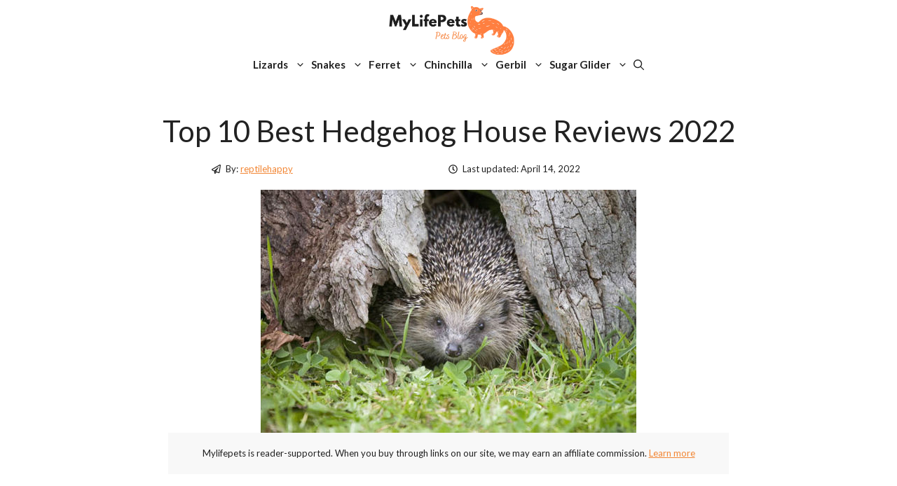

--- FILE ---
content_type: text/html; charset=UTF-8
request_url: https://mylifepets.com/best-hedgehog-house/
body_size: 22859
content:
<!DOCTYPE html>
<html lang="en-US">
<head>
<meta charset="UTF-8">
<link rel="profile" href="https://gmpg.org/xfn/11">
<title>Top 10 Best Hedgehog House Reviews 2022 - My Life Pets</title>
<meta name='robots' content='max-image-preview:large' />
<meta name="viewport" content="width=device-width, initial-scale=1">
<!-- This site is optimized with the Yoast SEO Premium plugin v12.2 - https://yoast.com/wordpress/plugins/seo/ -->
<meta name="robots" content="max-snippet:-1, max-image-preview:large, max-video-preview:-1"/>
<link rel="canonical" href="https://mylifepets.com/best-hedgehog-house/" />
<meta property="og:locale" content="en_US" />
<meta property="og:type" content="article" />
<meta property="og:title" content="Top 10 Best Hedgehog House Reviews 2022 - My Life Pets" />
<meta property="og:description" content="If you see a hedgehog scurrying in your garden, then you are so very lucky! Hedgehogs were once familiar inhabitants of waste grounds, railways embankments, cemeteries, gardens, and parks. However, in the most recent years, their numbers continued to decline at an alarming rate and these nocturnal animals are now a rare sight, usually only ... Read more" />
<meta property="og:url" content="https://mylifepets.com/best-hedgehog-house/" />
<meta property="og:site_name" content="My Life Pets" />
<meta property="article:section" content="Hedgehog" />
<meta property="article:published_time" content="2018-12-14T07:54:12+00:00" />
<meta property="article:modified_time" content="2022-04-14T10:32:22+00:00" />
<meta property="og:updated_time" content="2022-04-14T10:32:22+00:00" />
<meta property="og:image" content="https://mylifepets.com/wp-content/uploads/2018/12/Best-Hedgehog-House.png" />
<meta property="og:image:secure_url" content="https://mylifepets.com/wp-content/uploads/2018/12/Best-Hedgehog-House.png" />
<meta property="og:image:width" content="536" />
<meta property="og:image:height" content="347" />
<meta name="twitter:card" content="summary_large_image" />
<meta name="twitter:description" content="If you see a hedgehog scurrying in your garden, then you are so very lucky! Hedgehogs were once familiar inhabitants of waste grounds, railways embankments, cemeteries, gardens, and parks. However, in the most recent years, their numbers continued to decline at an alarming rate and these nocturnal animals are now a rare sight, usually only ... Read more" />
<meta name="twitter:title" content="Top 10 Best Hedgehog House Reviews 2022 - My Life Pets" />
<meta name="twitter:image" content="https://mylifepets.com/wp-content/uploads/2018/12/Best-Hedgehog-House.png" />
<script type='application/ld+json' class='yoast-schema-graph yoast-schema-graph--main'>{"@context":"https://schema.org","@graph":[{"@type":"WebSite","@id":"https://mylifepets.com/#website","url":"https://mylifepets.com/","name":"My Life Pets","potentialAction":{"@type":"SearchAction","target":"https://mylifepets.com/?s={search_term_string}","query-input":"required name=search_term_string"}},{"@type":"ImageObject","@id":"https://mylifepets.com/best-hedgehog-house/#primaryimage","url":"https://mylifepets.com/wp-content/uploads/2018/12/Best-Hedgehog-House.png","width":536,"height":347,"caption":"Best Hedgehog House"},{"@type":"WebPage","@id":"https://mylifepets.com/best-hedgehog-house/#webpage","url":"https://mylifepets.com/best-hedgehog-house/","inLanguage":"en-US","name":"Top 10 Best Hedgehog House Reviews 2022 - My Life Pets","isPartOf":{"@id":"https://mylifepets.com/#website"},"primaryImageOfPage":{"@id":"https://mylifepets.com/best-hedgehog-house/#primaryimage"},"datePublished":"2018-12-14T07:54:12+00:00","dateModified":"2022-04-14T10:32:22+00:00","author":{"@id":"https://mylifepets.com/#/schema/person/29880aa862548650ebf269a4548c3ca4"}},{"@type":["Person"],"@id":"https://mylifepets.com/#/schema/person/29880aa862548650ebf269a4548c3ca4","name":"reptilehappy","image":{"@type":"ImageObject","@id":"https://mylifepets.com/#authorlogo","url":"https://secure.gravatar.com/avatar/74252526b76472de39cd08bd1dd8b8ed?s=96&d=mm&r=g","caption":"reptilehappy"},"sameAs":[]}]}</script>
<!-- / Yoast SEO Premium plugin. -->
<link rel='dns-prefetch' href='//ws.sharethis.com' />
<link rel='dns-prefetch' href='//www.googletagmanager.com' />
<link rel='dns-prefetch' href='//fonts.googleapis.com' />
<link rel='dns-prefetch' href='//maxcdn.bootstrapcdn.com' />
<link rel='dns-prefetch' href='//s.w.org' />
<link href='https://fonts.gstatic.com' crossorigin rel='preconnect' />
<link rel="alternate" type="application/rss+xml" title="My Life Pets &raquo; Feed" href="https://mylifepets.com/feed/" />
<link rel="alternate" type="application/rss+xml" title="My Life Pets &raquo; Comments Feed" href="https://mylifepets.com/comments/feed/" />
<script>
window._wpemojiSettings = {"baseUrl":"https:\/\/s.w.org\/images\/core\/emoji\/14.0.0\/72x72\/","ext":".png","svgUrl":"https:\/\/s.w.org\/images\/core\/emoji\/14.0.0\/svg\/","svgExt":".svg","source":{"concatemoji":"https:\/\/mylifepets.com\/wp-includes\/js\/wp-emoji-release.min.js?ver=6.0"}};
/*! This file is auto-generated */
!function(e,a,t){var n,r,o,i=a.createElement("canvas"),p=i.getContext&&i.getContext("2d");function s(e,t){var a=String.fromCharCode,e=(p.clearRect(0,0,i.width,i.height),p.fillText(a.apply(this,e),0,0),i.toDataURL());return p.clearRect(0,0,i.width,i.height),p.fillText(a.apply(this,t),0,0),e===i.toDataURL()}function c(e){var t=a.createElement("script");t.src=e,t.defer=t.type="text/javascript",a.getElementsByTagName("head")[0].appendChild(t)}for(o=Array("flag","emoji"),t.supports={everything:!0,everythingExceptFlag:!0},r=0;r<o.length;r++)t.supports[o[r]]=function(e){if(!p||!p.fillText)return!1;switch(p.textBaseline="top",p.font="600 32px Arial",e){case"flag":return s([127987,65039,8205,9895,65039],[127987,65039,8203,9895,65039])?!1:!s([55356,56826,55356,56819],[55356,56826,8203,55356,56819])&&!s([55356,57332,56128,56423,56128,56418,56128,56421,56128,56430,56128,56423,56128,56447],[55356,57332,8203,56128,56423,8203,56128,56418,8203,56128,56421,8203,56128,56430,8203,56128,56423,8203,56128,56447]);case"emoji":return!s([129777,127995,8205,129778,127999],[129777,127995,8203,129778,127999])}return!1}(o[r]),t.supports.everything=t.supports.everything&&t.supports[o[r]],"flag"!==o[r]&&(t.supports.everythingExceptFlag=t.supports.everythingExceptFlag&&t.supports[o[r]]);t.supports.everythingExceptFlag=t.supports.everythingExceptFlag&&!t.supports.flag,t.DOMReady=!1,t.readyCallback=function(){t.DOMReady=!0},t.supports.everything||(n=function(){t.readyCallback()},a.addEventListener?(a.addEventListener("DOMContentLoaded",n,!1),e.addEventListener("load",n,!1)):(e.attachEvent("onload",n),a.attachEvent("onreadystatechange",function(){"complete"===a.readyState&&t.readyCallback()})),(e=t.source||{}).concatemoji?c(e.concatemoji):e.wpemoji&&e.twemoji&&(c(e.twemoji),c(e.wpemoji)))}(window,document,window._wpemojiSettings);
</script>
<style>
img.wp-smiley,
img.emoji {
display: inline !important;
border: none !important;
box-shadow: none !important;
height: 1em !important;
width: 1em !important;
margin: 0 0.07em !important;
vertical-align: -0.1em !important;
background: none !important;
padding: 0 !important;
}
</style>
<link rel='stylesheet' id='wp-block-library-css'  href='//mylifepets.com/wp-content/cache/wpfc-minified/fqicebx3/5uqj5.css' media='all' />
<style id='global-styles-inline-css'>
body{--wp--preset--color--black: #000000;--wp--preset--color--cyan-bluish-gray: #abb8c3;--wp--preset--color--white: #ffffff;--wp--preset--color--pale-pink: #f78da7;--wp--preset--color--vivid-red: #cf2e2e;--wp--preset--color--luminous-vivid-orange: #ff6900;--wp--preset--color--luminous-vivid-amber: #fcb900;--wp--preset--color--light-green-cyan: #7bdcb5;--wp--preset--color--vivid-green-cyan: #00d084;--wp--preset--color--pale-cyan-blue: #8ed1fc;--wp--preset--color--vivid-cyan-blue: #0693e3;--wp--preset--color--vivid-purple: #9b51e0;--wp--preset--color--contrast: var(--contrast);--wp--preset--color--contrast-2: var(--contrast-2);--wp--preset--color--contrast-3: var(--contrast-3);--wp--preset--color--base: var(--base);--wp--preset--color--base-2: var(--base-2);--wp--preset--color--base-3: var(--base-3);--wp--preset--color--accent: var(--accent);--wp--preset--color--f-28634: var(--f28634);--wp--preset--gradient--vivid-cyan-blue-to-vivid-purple: linear-gradient(135deg,rgba(6,147,227,1) 0%,rgb(155,81,224) 100%);--wp--preset--gradient--light-green-cyan-to-vivid-green-cyan: linear-gradient(135deg,rgb(122,220,180) 0%,rgb(0,208,130) 100%);--wp--preset--gradient--luminous-vivid-amber-to-luminous-vivid-orange: linear-gradient(135deg,rgba(252,185,0,1) 0%,rgba(255,105,0,1) 100%);--wp--preset--gradient--luminous-vivid-orange-to-vivid-red: linear-gradient(135deg,rgba(255,105,0,1) 0%,rgb(207,46,46) 100%);--wp--preset--gradient--very-light-gray-to-cyan-bluish-gray: linear-gradient(135deg,rgb(238,238,238) 0%,rgb(169,184,195) 100%);--wp--preset--gradient--cool-to-warm-spectrum: linear-gradient(135deg,rgb(74,234,220) 0%,rgb(151,120,209) 20%,rgb(207,42,186) 40%,rgb(238,44,130) 60%,rgb(251,105,98) 80%,rgb(254,248,76) 100%);--wp--preset--gradient--blush-light-purple: linear-gradient(135deg,rgb(255,206,236) 0%,rgb(152,150,240) 100%);--wp--preset--gradient--blush-bordeaux: linear-gradient(135deg,rgb(254,205,165) 0%,rgb(254,45,45) 50%,rgb(107,0,62) 100%);--wp--preset--gradient--luminous-dusk: linear-gradient(135deg,rgb(255,203,112) 0%,rgb(199,81,192) 50%,rgb(65,88,208) 100%);--wp--preset--gradient--pale-ocean: linear-gradient(135deg,rgb(255,245,203) 0%,rgb(182,227,212) 50%,rgb(51,167,181) 100%);--wp--preset--gradient--electric-grass: linear-gradient(135deg,rgb(202,248,128) 0%,rgb(113,206,126) 100%);--wp--preset--gradient--midnight: linear-gradient(135deg,rgb(2,3,129) 0%,rgb(40,116,252) 100%);--wp--preset--duotone--dark-grayscale: url('#wp-duotone-dark-grayscale');--wp--preset--duotone--grayscale: url('#wp-duotone-grayscale');--wp--preset--duotone--purple-yellow: url('#wp-duotone-purple-yellow');--wp--preset--duotone--blue-red: url('#wp-duotone-blue-red');--wp--preset--duotone--midnight: url('#wp-duotone-midnight');--wp--preset--duotone--magenta-yellow: url('#wp-duotone-magenta-yellow');--wp--preset--duotone--purple-green: url('#wp-duotone-purple-green');--wp--preset--duotone--blue-orange: url('#wp-duotone-blue-orange');--wp--preset--font-size--small: 13px;--wp--preset--font-size--medium: 20px;--wp--preset--font-size--large: 36px;--wp--preset--font-size--x-large: 42px;}.has-black-color{color: var(--wp--preset--color--black) !important;}.has-cyan-bluish-gray-color{color: var(--wp--preset--color--cyan-bluish-gray) !important;}.has-white-color{color: var(--wp--preset--color--white) !important;}.has-pale-pink-color{color: var(--wp--preset--color--pale-pink) !important;}.has-vivid-red-color{color: var(--wp--preset--color--vivid-red) !important;}.has-luminous-vivid-orange-color{color: var(--wp--preset--color--luminous-vivid-orange) !important;}.has-luminous-vivid-amber-color{color: var(--wp--preset--color--luminous-vivid-amber) !important;}.has-light-green-cyan-color{color: var(--wp--preset--color--light-green-cyan) !important;}.has-vivid-green-cyan-color{color: var(--wp--preset--color--vivid-green-cyan) !important;}.has-pale-cyan-blue-color{color: var(--wp--preset--color--pale-cyan-blue) !important;}.has-vivid-cyan-blue-color{color: var(--wp--preset--color--vivid-cyan-blue) !important;}.has-vivid-purple-color{color: var(--wp--preset--color--vivid-purple) !important;}.has-black-background-color{background-color: var(--wp--preset--color--black) !important;}.has-cyan-bluish-gray-background-color{background-color: var(--wp--preset--color--cyan-bluish-gray) !important;}.has-white-background-color{background-color: var(--wp--preset--color--white) !important;}.has-pale-pink-background-color{background-color: var(--wp--preset--color--pale-pink) !important;}.has-vivid-red-background-color{background-color: var(--wp--preset--color--vivid-red) !important;}.has-luminous-vivid-orange-background-color{background-color: var(--wp--preset--color--luminous-vivid-orange) !important;}.has-luminous-vivid-amber-background-color{background-color: var(--wp--preset--color--luminous-vivid-amber) !important;}.has-light-green-cyan-background-color{background-color: var(--wp--preset--color--light-green-cyan) !important;}.has-vivid-green-cyan-background-color{background-color: var(--wp--preset--color--vivid-green-cyan) !important;}.has-pale-cyan-blue-background-color{background-color: var(--wp--preset--color--pale-cyan-blue) !important;}.has-vivid-cyan-blue-background-color{background-color: var(--wp--preset--color--vivid-cyan-blue) !important;}.has-vivid-purple-background-color{background-color: var(--wp--preset--color--vivid-purple) !important;}.has-black-border-color{border-color: var(--wp--preset--color--black) !important;}.has-cyan-bluish-gray-border-color{border-color: var(--wp--preset--color--cyan-bluish-gray) !important;}.has-white-border-color{border-color: var(--wp--preset--color--white) !important;}.has-pale-pink-border-color{border-color: var(--wp--preset--color--pale-pink) !important;}.has-vivid-red-border-color{border-color: var(--wp--preset--color--vivid-red) !important;}.has-luminous-vivid-orange-border-color{border-color: var(--wp--preset--color--luminous-vivid-orange) !important;}.has-luminous-vivid-amber-border-color{border-color: var(--wp--preset--color--luminous-vivid-amber) !important;}.has-light-green-cyan-border-color{border-color: var(--wp--preset--color--light-green-cyan) !important;}.has-vivid-green-cyan-border-color{border-color: var(--wp--preset--color--vivid-green-cyan) !important;}.has-pale-cyan-blue-border-color{border-color: var(--wp--preset--color--pale-cyan-blue) !important;}.has-vivid-cyan-blue-border-color{border-color: var(--wp--preset--color--vivid-cyan-blue) !important;}.has-vivid-purple-border-color{border-color: var(--wp--preset--color--vivid-purple) !important;}.has-vivid-cyan-blue-to-vivid-purple-gradient-background{background: var(--wp--preset--gradient--vivid-cyan-blue-to-vivid-purple) !important;}.has-light-green-cyan-to-vivid-green-cyan-gradient-background{background: var(--wp--preset--gradient--light-green-cyan-to-vivid-green-cyan) !important;}.has-luminous-vivid-amber-to-luminous-vivid-orange-gradient-background{background: var(--wp--preset--gradient--luminous-vivid-amber-to-luminous-vivid-orange) !important;}.has-luminous-vivid-orange-to-vivid-red-gradient-background{background: var(--wp--preset--gradient--luminous-vivid-orange-to-vivid-red) !important;}.has-very-light-gray-to-cyan-bluish-gray-gradient-background{background: var(--wp--preset--gradient--very-light-gray-to-cyan-bluish-gray) !important;}.has-cool-to-warm-spectrum-gradient-background{background: var(--wp--preset--gradient--cool-to-warm-spectrum) !important;}.has-blush-light-purple-gradient-background{background: var(--wp--preset--gradient--blush-light-purple) !important;}.has-blush-bordeaux-gradient-background{background: var(--wp--preset--gradient--blush-bordeaux) !important;}.has-luminous-dusk-gradient-background{background: var(--wp--preset--gradient--luminous-dusk) !important;}.has-pale-ocean-gradient-background{background: var(--wp--preset--gradient--pale-ocean) !important;}.has-electric-grass-gradient-background{background: var(--wp--preset--gradient--electric-grass) !important;}.has-midnight-gradient-background{background: var(--wp--preset--gradient--midnight) !important;}.has-small-font-size{font-size: var(--wp--preset--font-size--small) !important;}.has-medium-font-size{font-size: var(--wp--preset--font-size--medium) !important;}.has-large-font-size{font-size: var(--wp--preset--font-size--large) !important;}.has-x-large-font-size{font-size: var(--wp--preset--font-size--x-large) !important;}
</style>
<link rel='stylesheet' id='generateblocks-google-fonts-css'  href='https://fonts.googleapis.com/css?family=Lato:100,100italic,300,300italic,regular,italic,700,700italic,900,900italic&#038;display=swap' media='all' />
<link rel='stylesheet' id='simple-share-buttons-adder-font-awesome-css'  href='//maxcdn.bootstrapcdn.com/font-awesome/4.3.0/css/font-awesome.min.css?ver=8.2.6' media='all' />
<link rel='stylesheet' id='toc-screen-css'  href='//mylifepets.com/wp-content/cache/wpfc-minified/h8bpfhe/5uqj5.css' media='all' />
<link rel='stylesheet' id='wp-show-posts-css'  href='//mylifepets.com/wp-content/cache/wpfc-minified/q6vf52b8/5uqj5.css' media='all' />
<link rel='stylesheet' id='easyazon-addition-popovers-css'  href='//mylifepets.com/wp-content/cache/wpfc-minified/8iyeqsc4/5uqj5.css' media='all' />
<link rel='stylesheet' id='generate-style-css'  href='//mylifepets.com/wp-content/cache/wpfc-minified/q4xu9bth/5uqj5.css' media='all' />
<style id='generate-style-inline-css'>
body{background-color:var(--base-3);color:var(--contrast);}a{color:var(--f28634);}a{text-decoration:underline;}.entry-title a, .site-branding a, a.button, .wp-block-button__link, .main-navigation a{text-decoration:none;}a:hover, a:focus, a:active{color:#212121;}.wp-block-group__inner-container{max-width:1200px;margin-left:auto;margin-right:auto;}.site-header .header-image{width:280px;}.navigation-search{position:absolute;left:-99999px;pointer-events:none;visibility:hidden;z-index:20;width:100%;top:0;transition:opacity 100ms ease-in-out;opacity:0;}.navigation-search.nav-search-active{left:0;right:0;pointer-events:auto;visibility:visible;opacity:1;}.navigation-search input[type="search"]{outline:0;border:0;vertical-align:bottom;line-height:1;opacity:0.9;width:100%;z-index:20;border-radius:0;-webkit-appearance:none;height:60px;}.navigation-search input::-ms-clear{display:none;width:0;height:0;}.navigation-search input::-ms-reveal{display:none;width:0;height:0;}.navigation-search input::-webkit-search-decoration, .navigation-search input::-webkit-search-cancel-button, .navigation-search input::-webkit-search-results-button, .navigation-search input::-webkit-search-results-decoration{display:none;}.gen-sidebar-nav .navigation-search{top:auto;bottom:0;}:root{--contrast:#222222;--contrast-2:#575760;--contrast-3:#b2b2be;--base:#f0f0f0;--base-2:#f7f8f9;--base-3:#ffffff;--accent:#1e73be;--f28634:#f28634;}.has-contrast-color{color:#222222;}.has-contrast-background-color{background-color:#222222;}.has-contrast-2-color{color:#575760;}.has-contrast-2-background-color{background-color:#575760;}.has-contrast-3-color{color:#b2b2be;}.has-contrast-3-background-color{background-color:#b2b2be;}.has-base-color{color:#f0f0f0;}.has-base-background-color{background-color:#f0f0f0;}.has-base-2-color{color:#f7f8f9;}.has-base-2-background-color{background-color:#f7f8f9;}.has-base-3-color{color:#ffffff;}.has-base-3-background-color{background-color:#ffffff;}.has-accent-color{color:#1e73be;}.has-accent-background-color{background-color:#1e73be;}.has-f28634-color{color:#f28634;}.has-f28634-background-color{background-color:#f28634;}.main-navigation a, .main-navigation .menu-toggle, .main-navigation .menu-bar-items{font-family:Lato, sans-serif;font-weight:bold;font-size:15px;line-height:1.2;}.main-navigation .main-nav ul ul li a{font-family:Lato, sans-serif;font-weight:normal;font-size:13px;}body, button, input, select, textarea{font-family:Lato, sans-serif;font-size:18px;}h1, h2, h3, h4, h5, h6{font-family:Lato, sans-serif;}.top-bar{background-color:#636363;color:#ffffff;}.top-bar a{color:#ffffff;}.top-bar a:hover{color:#303030;}.site-header{background-color:var(--base-3);}.main-title a,.main-title a:hover{color:var(--contrast);}.site-description{color:var(--contrast-2);}.mobile-menu-control-wrapper .menu-toggle,.mobile-menu-control-wrapper .menu-toggle:hover,.mobile-menu-control-wrapper .menu-toggle:focus,.has-inline-mobile-toggle #site-navigation.toggled{background-color:rgba(0, 0, 0, 0.02);}.main-navigation,.main-navigation ul ul{background-color:var(--base-3);}.main-navigation .main-nav ul li a, .main-navigation .menu-toggle, .main-navigation .menu-bar-items{color:var(--contrast);}.main-navigation .main-nav ul li:not([class*="current-menu-"]):hover > a, .main-navigation .main-nav ul li:not([class*="current-menu-"]):focus > a, .main-navigation .main-nav ul li.sfHover:not([class*="current-menu-"]) > a, .main-navigation .menu-bar-item:hover > a, .main-navigation .menu-bar-item.sfHover > a{color:#f28634;background-color:var(--base-3);}button.menu-toggle:hover,button.menu-toggle:focus{color:var(--contrast);}.main-navigation .main-nav ul li[class*="current-menu-"] > a{color:var(--contrast);background-color:var(--base-3);}.navigation-search input[type="search"],.navigation-search input[type="search"]:active, .navigation-search input[type="search"]:focus, .main-navigation .main-nav ul li.search-item.active > a, .main-navigation .menu-bar-items .search-item.active > a{color:#f28634;background-color:var(--base-3);}.main-navigation ul ul{background-color:var(--base-3);}.main-navigation .main-nav ul ul li a{color:var(--contrast);}.main-navigation .main-nav ul ul li:not([class*="current-menu-"]):hover > a,.main-navigation .main-nav ul ul li:not([class*="current-menu-"]):focus > a, .main-navigation .main-nav ul ul li.sfHover:not([class*="current-menu-"]) > a{color:#f28634;background-color:var(--base-3);}.main-navigation .main-nav ul ul li[class*="current-menu-"] > a{color:var(--contrast);background-color:var(--base-3);}.separate-containers .inside-article, .separate-containers .comments-area, .separate-containers .page-header, .one-container .container, .separate-containers .paging-navigation, .inside-page-header{background-color:var(--base-3);}.inside-article a,.paging-navigation a,.comments-area a,.page-header a{color:var(--f28634);}.entry-title a{color:var(--contrast);}.entry-title a:hover{color:var(--contrast-2);}.entry-meta{color:var(--contrast-2);}.entry-meta a{color:var(--f28634);}.sidebar .widget{background-color:var(--base-3);}.footer-widgets{background-color:var(--base-3);}.site-info{background-color:var(--base-3);}input[type="text"],input[type="email"],input[type="url"],input[type="password"],input[type="search"],input[type="tel"],input[type="number"],textarea,select{color:var(--contrast);background-color:var(--base-2);border-color:var(--base);}input[type="text"]:focus,input[type="email"]:focus,input[type="url"]:focus,input[type="password"]:focus,input[type="search"]:focus,input[type="tel"]:focus,input[type="number"]:focus,textarea:focus,select:focus{color:var(--contrast);background-color:var(--base-2);border-color:var(--contrast-3);}button,html input[type="button"],input[type="reset"],input[type="submit"],a.button,a.wp-block-button__link:not(.has-background){color:#ffffff;background-color:#55555e;}button:hover,html input[type="button"]:hover,input[type="reset"]:hover,input[type="submit"]:hover,a.button:hover,button:focus,html input[type="button"]:focus,input[type="reset"]:focus,input[type="submit"]:focus,a.button:focus,a.wp-block-button__link:not(.has-background):active,a.wp-block-button__link:not(.has-background):focus,a.wp-block-button__link:not(.has-background):hover{color:#ffffff;background-color:var(--contrast);}a.generate-back-to-top{background-color:rgba( 0,0,0,0.4 );color:#ffffff;}a.generate-back-to-top:hover,a.generate-back-to-top:focus{background-color:rgba( 0,0,0,0.6 );color:#ffffff;}@media (max-width: 768px){.main-navigation .menu-bar-item:hover > a, .main-navigation .menu-bar-item.sfHover > a{background:none;color:var(--contrast);}}.inside-header{padding:2px;}.nav-below-header .main-navigation .inside-navigation.grid-container, .nav-above-header .main-navigation .inside-navigation.grid-container{padding:0px 2px 0px 2px;}.site-main .wp-block-group__inner-container{padding:40px;}.separate-containers .paging-navigation{padding-top:20px;padding-bottom:20px;}.entry-content .alignwide, body:not(.no-sidebar) .entry-content .alignfull{margin-left:-40px;width:calc(100% + 80px);max-width:calc(100% + 80px);}.main-navigation .main-nav ul li a,.menu-toggle,.main-navigation .menu-bar-item > a{padding-left:4px;padding-right:4px;line-height:20px;}.main-navigation .main-nav ul ul li a{padding:10px 4px 10px 4px;}.navigation-search input[type="search"]{height:20px;}.rtl .menu-item-has-children .dropdown-menu-toggle{padding-left:4px;}.menu-item-has-children .dropdown-menu-toggle{padding-right:4px;}.rtl .main-navigation .main-nav ul li.menu-item-has-children > a{padding-right:4px;}@media (max-width:768px){.separate-containers .inside-article, .separate-containers .comments-area, .separate-containers .page-header, .separate-containers .paging-navigation, .one-container .site-content, .inside-page-header{padding:30px;}.site-main .wp-block-group__inner-container{padding:30px;}.inside-top-bar{padding-right:30px;padding-left:30px;}.inside-header{padding-right:30px;padding-left:30px;}.widget-area .widget{padding-top:30px;padding-right:30px;padding-bottom:30px;padding-left:30px;}.footer-widgets-container{padding-top:30px;padding-right:30px;padding-bottom:30px;padding-left:30px;}.inside-site-info{padding-right:30px;padding-left:30px;}.entry-content .alignwide, body:not(.no-sidebar) .entry-content .alignfull{margin-left:-30px;width:calc(100% + 60px);max-width:calc(100% + 60px);}.one-container .site-main .paging-navigation{margin-bottom:20px;}}/* End cached CSS */.is-right-sidebar{width:30%;}.is-left-sidebar{width:30%;}.site-content .content-area{width:100%;}@media (max-width: 768px){.main-navigation .menu-toggle,.sidebar-nav-mobile:not(#sticky-placeholder){display:block;}.main-navigation ul,.gen-sidebar-nav,.main-navigation:not(.slideout-navigation):not(.toggled) .main-nav > ul,.has-inline-mobile-toggle #site-navigation .inside-navigation > *:not(.navigation-search):not(.main-nav){display:none;}.nav-align-right .inside-navigation,.nav-align-center .inside-navigation{justify-content:space-between;}}
#content {max-width: 850px;margin-left: auto;margin-right: auto;}
.dynamic-author-image-rounded{border-radius:100%;}.dynamic-featured-image, .dynamic-author-image{vertical-align:middle;}.one-container.blog .dynamic-content-template:not(:last-child), .one-container.archive .dynamic-content-template:not(:last-child){padding-bottom:0px;}.dynamic-entry-excerpt > p:last-child{margin-bottom:0px;}
.main-navigation .main-nav ul li a,.menu-toggle,.main-navigation .menu-bar-item > a{transition: line-height 300ms ease}.main-navigation.toggled .main-nav > ul{background-color: var(--base-3)}.sticky-enabled .gen-sidebar-nav.is_stuck .main-navigation {margin-bottom: 0px;}.sticky-enabled .gen-sidebar-nav.is_stuck {z-index: 500;}.sticky-enabled .main-navigation.is_stuck {box-shadow: 0 2px 2px -2px rgba(0, 0, 0, .2);}.navigation-stick:not(.gen-sidebar-nav) {left: 0;right: 0;width: 100% !important;}.nav-float-right .navigation-stick {width: 100% !important;left: 0;}.nav-float-right .navigation-stick .navigation-branding {margin-right: auto;}.main-navigation.has-sticky-branding:not(.grid-container) .inside-navigation:not(.grid-container) .navigation-branding{margin-left: 10px;}.main-navigation.navigation-stick.has-sticky-branding .inside-navigation.grid-container{padding-left:2px;padding-right:2px;}@media (max-width:768px){.main-navigation.navigation-stick.has-sticky-branding .inside-navigation.grid-container{padding-left:0;padding-right:0;}}
@media (max-width: 1024px),(min-width:1025px){.main-navigation.sticky-navigation-transition .main-nav > ul > li > a,.sticky-navigation-transition .menu-toggle,.main-navigation.sticky-navigation-transition .menu-bar-item > a, .sticky-navigation-transition .navigation-branding .main-title{line-height:59px;}.main-navigation.sticky-navigation-transition .site-logo img, .main-navigation.sticky-navigation-transition .navigation-search input[type="search"], .main-navigation.sticky-navigation-transition .navigation-branding img{height:59px;}}
</style>
<link rel='stylesheet' id='generate-google-fonts-css'  href='https://fonts.googleapis.com/css?family=Krona+One%3Aregular%7CDM+Sans%3Aregular%2Citalic%2C500%2C500italic%2C700%2C700italic%7CEncode+Sans%3A100%2C200%2C300%2Cregular%2C500%2C600%2C700%2C800%2C900%7CLato%3A100%2C100italic%2C300%2C300italic%2Cregular%2Citalic%2C700%2C700italic%2C900%2C900italic&#038;display=auto&#038;ver=3.1.3' media='all' />
<link rel='stylesheet' id='aawp-css'  href='//mylifepets.com/wp-content/cache/wpfc-minified/drxzoiaq/5uqj5.css' media='all' />
<link rel='stylesheet' id='generate-blog-images-css'  href='//mylifepets.com/wp-content/cache/wpfc-minified/kdfzud41/5uqj5.css' media='all' />
<link rel='stylesheet' id='generate-navigation-branding-css'  href='//mylifepets.com/wp-content/cache/wpfc-minified/q633uksa/5uqj5.css' media='all' />
<style id='generate-navigation-branding-inline-css'>
.main-navigation.has-branding .inside-navigation.grid-container, .main-navigation.has-branding.grid-container .inside-navigation:not(.grid-container){padding:0px 40px 0px 40px;}.main-navigation.has-branding:not(.grid-container) .inside-navigation:not(.grid-container) .navigation-branding{margin-left:10px;}.main-navigation .sticky-navigation-logo, .main-navigation.navigation-stick .site-logo:not(.mobile-header-logo){display:none;}.main-navigation.navigation-stick .sticky-navigation-logo{display:block;}.navigation-branding img, .site-logo.mobile-header-logo img{height:20px;width:auto;}.navigation-branding .main-title{line-height:20px;}@media (max-width: 768px){.main-navigation.has-branding.nav-align-center .menu-bar-items, .main-navigation.has-sticky-branding.navigation-stick.nav-align-center .menu-bar-items{margin-left:auto;}.navigation-branding{margin-right:auto;margin-left:10px;}.navigation-branding .main-title, .mobile-header-navigation .site-logo{margin-left:10px;}.main-navigation.has-branding .inside-navigation.grid-container{padding:0px;}}
</style>
<link rel='stylesheet' id='simple-share-buttons-adder-ssba-css'  href='//mylifepets.com/wp-content/cache/wpfc-minified/dvctd19j/5uqj5.css' media='all' />
<style id='simple-share-buttons-adder-ssba-inline-css'>
.ssba {
}
.ssba img
{
width: 35px !important;
padding: 6px;
border:  0;
box-shadow: none !important;
display: inline !important;
vertical-align: middle;
box-sizing: unset;
}
.ssba-classic-2 .ssbp-text {
display: none!important;
}
.ssba .fb-save
{
padding: 6px;
line-height: 30px; }
.ssba, .ssba a
{
text-decoration:none;
background: none;
font-size: 12px;
font-weight: normal;
}
#ssba-bar-2 .ssbp-bar-list {
max-width: 48px !important;;
}
#ssba-bar-2 .ssbp-bar-list li a {height: 48px !important; width: 48px !important; 
}
#ssba-bar-2 .ssbp-bar-list li a:hover {
}
#ssba-bar-2 .ssbp-bar-list li a::before {line-height: 48px !important;; font-size: 18px;}
#ssba-bar-2 .ssbp-bar-list li a:hover::before {}
#ssba-bar-2 .ssbp-bar-list li {
margin: 0px 0!important;
}@media only screen and ( max-width: 750px ) {
#ssba-bar-2 {
display: block;
}
}
@font-face {
font-family: 'ssbp';
src:url('https://mylifepets.com/wp-content/plugins/simple-share-buttons-adder/fonts/ssbp.eot?xj3ol1');
src:url('https://mylifepets.com/wp-content/plugins/simple-share-buttons-adder/fonts/ssbp.eot?#iefixxj3ol1') format('embedded-opentype'),
url('https://mylifepets.com/wp-content/plugins/simple-share-buttons-adder/fonts/ssbp.woff?xj3ol1') format('woff'),
url('https://mylifepets.com/wp-content/plugins/simple-share-buttons-adder/fonts/ssbp.ttf?xj3ol1') format('truetype'),
url('https://mylifepets.com/wp-content/plugins/simple-share-buttons-adder/fonts/ssbp.svg?xj3ol1#ssbp') format('svg');
font-weight: normal;
font-style: normal;
/* Better Font Rendering =========== */
-webkit-font-smoothing: antialiased;
-moz-osx-font-smoothing: grayscale;
}
</style>
<script src='https://mylifepets.com/wp-includes/js/jquery/jquery.min.js?ver=3.6.0' id='jquery-core-js'></script>
<script src='https://mylifepets.com/wp-includes/js/jquery/jquery-migrate.min.js?ver=3.3.2' id='jquery-migrate-js'></script>
<script id='st_insights_js' src='https://ws.sharethis.com/button/st_insights.js?publisher=4d48b7c5-0ae3-43d4-bfbe-3ff8c17a8ae6&#038;product=simpleshare&#038;ver=8.2.6' id='ssba-sharethis-js'></script>
<!-- Google Analytics snippet added by Site Kit -->
<script src='https://www.googletagmanager.com/gtag/js?id=UA-120986459-1' id='google_gtagjs-js' async></script>
<script id='google_gtagjs-js-after'>
window.dataLayer = window.dataLayer || [];function gtag(){dataLayer.push(arguments);}
gtag('set', 'linker', {"domains":["mylifepets.com"]} );
gtag("js", new Date());
gtag("set", "developer_id.dZTNiMT", true);
gtag("config", "UA-120986459-1", {"anonymize_ip":true});
</script>
<!-- End Google Analytics snippet added by Site Kit -->
<link rel="https://api.w.org/" href="https://mylifepets.com/wp-json/" /><link rel="alternate" type="application/json" href="https://mylifepets.com/wp-json/wp/v2/posts/905" /><link rel="EditURI" type="application/rsd+xml" title="RSD" href="https://mylifepets.com/xmlrpc.php?rsd" />
<link rel="wlwmanifest" type="application/wlwmanifest+xml" href="https://mylifepets.com/wp-includes/wlwmanifest.xml" /> 
<meta name="generator" content="WordPress 6.0" />
<link rel='shortlink' href='https://mylifepets.com/?p=905' />
<link rel="alternate" type="application/json+oembed" href="https://mylifepets.com/wp-json/oembed/1.0/embed?url=https%3A%2F%2Fmylifepets.com%2Fbest-hedgehog-house%2F" />
<link rel="alternate" type="text/xml+oembed" href="https://mylifepets.com/wp-json/oembed/1.0/embed?url=https%3A%2F%2Fmylifepets.com%2Fbest-hedgehog-house%2F&#038;format=xml" />
<style type="text/css">.aawp .aawp-tb__row--highlight{background-color:#256aaf;}.aawp .aawp-tb__row--highlight{color:#fff;}.aawp .aawp-tb__row--highlight a{color:#fff;}</style><meta name="generator" content="Site Kit by Google 1.77.0" /><style id="generateblocks-css">.gb-container .wp-block-image img{vertical-align:middle;}.gb-container .gb-shape{position:absolute;overflow:hidden;pointer-events:none;line-height:0;}.gb-container .gb-shape svg{fill:currentColor;}.gb-container-73cd57e1{background-color:#2b2a29;}.gb-container-73cd57e1 > .gb-inside-container{padding:140px 30px 60px;max-width:1200px;margin-left:auto;margin-right:auto;}.gb-container-53cb46e2 > .gb-inside-container{padding:0;}.gb-grid-wrapper > .gb-grid-column-53cb46e2{width:60%;}.gb-container-c762d353 > .gb-inside-container{padding:0;}.gb-grid-wrapper > .gb-grid-column-c762d353{width:20%;}.gb-container-0f87c806{margin-top:60px;border-top-style: solid;border-top-width:1px;border-color:#ffffff;}.gb-container-0f87c806 > .gb-inside-container{padding:60px 0;max-width:1200px;margin-left:auto;margin-right:auto;}.gb-container-e6861bde > .gb-inside-container{padding:0;}.gb-grid-wrapper > .gb-grid-column-e6861bde{width:50%;}.gb-container-7c528044 > .gb-inside-container{padding:0;}.gb-grid-wrapper > .gb-grid-column-7c528044{width:50%;}.gb-container-2d65b140{text-align:center;}.gb-container-2d65b140 > .gb-inside-container{padding:40px 40px 0;max-width:1200px;margin-left:auto;margin-right:auto;}.gb-grid-wrapper > .gb-grid-column-373fc357{width:50%;}.gb-grid-wrapper > .gb-grid-column-18d36109{width:50%;}.gb-container-5ea1948a{margin:20px;background-color:#fafafa;border-radius:10px;border-style: solid;border-width:1px;border-color:rgba(0, 0, 0, 0.18);}.gb-container-5ea1948a > .gb-inside-container{padding:30px;max-width:1200px;margin-left:auto;margin-right:auto;}.gb-container-8b8bfeba{text-align:center;}.gb-grid-wrapper > .gb-grid-column-8b8bfeba{width:25%;}.gb-grid-wrapper > .gb-grid-column-85ecb55a{width:75%;}.gb-container-edce5ff1{max-width:800px;margin-left:auto;margin-right:auto;background-color:rgba(235, 235, 235, 0.34);}.gb-container-edce5ff1 > .gb-inside-container{padding-top:20px;padding-bottom:20px;max-width:800px;margin-left:auto;margin-right:auto;}.gb-grid-wrapper{display:flex;flex-wrap:wrap;}.gb-grid-wrapper > .gb-grid-column > .gb-container{display:flex;flex-direction:column;height:100%;}.gb-grid-column{box-sizing:border-box;}.gb-grid-wrapper .wp-block-image{margin-bottom:0;}.gb-grid-wrapper-b76f312f{align-items:center;margin-left:-80px;}.gb-grid-wrapper-b76f312f > .gb-grid-column{padding-left:80px;}.gb-grid-wrapper-9cc30ed9{margin-left:-30px;}.gb-grid-wrapper-9cc30ed9 > .gb-grid-column{padding-left:30px;}.gb-grid-wrapper-3ba63c28 > .gb-grid-column{padding-bottom:20px;}.gb-button-wrapper{display:flex;flex-wrap:wrap;align-items:flex-start;justify-content:flex-start;clear:both;}.gb-button-wrapper-08544617{justify-content:flex-end;}.gb-button-wrapper-d060803e{justify-content:flex-end;}.gb-icon{display:inline-flex;line-height:0;}.gb-icon svg{height:1em;width:1em;fill:currentColor;}.gb-button-wrapper .gb-button{display:inline-flex;align-items:center;justify-content:center;text-align:center;text-decoration:none;transition:.2s background-color ease-in-out, .2s color ease-in-out, .2s border-color ease-in-out, .2s opacity ease-in-out, .2s box-shadow ease-in-out;}.gb-button-wrapper .gb-button .gb-icon{align-items:center;}.gb-button-wrapper a.gb-button-13c371f8,.gb-button-wrapper a.gb-button-13c371f8:visited{color:#ffffff;padding:6px;border-radius:50px;margin-right:20px;border-style: solid;border-width:2px;border-color:#ffffff;display:inline-flex;align-items:center;}.gb-button-wrapper a.gb-button-13c371f8:hover,.gb-button-wrapper a.gb-button-13c371f8:active,.gb-button-wrapper a.gb-button-13c371f8:focus{background-color:#222222;color:#f2f5fa;border-color:#f2f5fa;}a.gb-button-13c371f8 .gb-icon{font-size:0.8em;}.gb-button-wrapper a.gb-button-926332bd,.gb-button-wrapper a.gb-button-926332bd:visited{color:#ffffff;padding:6px;border-radius:50px;margin-right:20px;border-style: solid;border-width:2px;border-color:#ffffff;display:inline-flex;align-items:center;}.gb-button-wrapper a.gb-button-926332bd:hover,.gb-button-wrapper a.gb-button-926332bd:active,.gb-button-wrapper a.gb-button-926332bd:focus{background-color:#222222;color:#f2f5fa;border-color:#f2f5fa;}a.gb-button-926332bd .gb-icon{font-size:0.8em;}.gb-button-wrapper a.gb-button-d957854e,.gb-button-wrapper a.gb-button-d957854e:visited{color:#ffffff;padding:6px;border-radius:50px;border-style: solid;border-width:2px;border-color:#ffffff;display:inline-flex;align-items:center;}.gb-button-wrapper a.gb-button-d957854e:hover,.gb-button-wrapper a.gb-button-d957854e:active,.gb-button-wrapper a.gb-button-d957854e:focus{background-color:#222222;color:#f2f5fa;border-color:#f2f5fa;}a.gb-button-d957854e .gb-icon{font-size:0.8em;}.gb-button-wrapper a.gb-button-907cc664,.gb-button-wrapper a.gb-button-907cc664:visited{color:#ffffff;font-family:Lato, sans-serif;font-size:17px;margin-right:30px;}.gb-button-wrapper a.gb-button-907cc664:hover,.gb-button-wrapper a.gb-button-907cc664:active,.gb-button-wrapper a.gb-button-907cc664:focus{color:#f2f5fa;}.gb-button-wrapper a.gb-button-e5ed1caa,.gb-button-wrapper a.gb-button-e5ed1caa:visited{color:#ffffff;font-family:Lato, sans-serif;font-size:17px;margin-right:30px;}.gb-button-wrapper a.gb-button-e5ed1caa:hover,.gb-button-wrapper a.gb-button-e5ed1caa:active,.gb-button-wrapper a.gb-button-e5ed1caa:focus{color:#f2f5fa;}.gb-button-wrapper a.gb-button-a6a340bc,.gb-button-wrapper a.gb-button-a6a340bc:visited{color:#ffffff;font-family:Lato, sans-serif;font-size:17px;}.gb-button-wrapper a.gb-button-a6a340bc:hover,.gb-button-wrapper a.gb-button-a6a340bc:active,.gb-button-wrapper a.gb-button-a6a340bc:focus{color:#f2f5fa;}.gb-highlight{background:none;color:unset;}p.gb-headline-97c10964{font-family:Lato, sans-serif;color:#ffffff;font-size:17px;}h1.gb-headline-7067d706{margin-top:20px;}div.gb-headline-233a8c6b{text-align:center;font-size:13px;display:flex;justify-content:center;align-items:center;}div.gb-headline-233a8c6b .gb-icon{padding-right:0.5em;}div.gb-headline-233a8c6b .gb-icon svg{width:1em;height:1em;}div.gb-headline-573510d2{text-align:left;font-size:13px;display:flex;justify-content:flex-start;align-items:center;}div.gb-headline-573510d2 .gb-icon{padding-right:0.5em;}div.gb-headline-573510d2 .gb-icon svg{width:1em;height:1em;}p.gb-headline-9c845359{font-size:26px;font-weight:bold;text-transform:capitalize;margin-bottom:15px;}p.gb-headline-692706ad{text-align:center;font-size:13px;margin-bottom:0;}@media (max-width: 1024px) {.gb-grid-wrapper > .gb-grid-column-53cb46e2{width:100%;}.gb-grid-wrapper > .gb-grid-column-c762d353{width:50%;}.gb-grid-wrapper-b76f312f > .gb-grid-column{padding-bottom:40px;}.gb-button-wrapper-08544617{justify-content:flex-end;}}@media (max-width: 1024px) and (min-width: 768px) {.gb-grid-wrapper > div.gb-grid-column-c762d353{padding-bottom:0;}}@media (max-width: 767px) {.gb-grid-wrapper > .gb-grid-column-53cb46e2{width:100%;}.gb-grid-wrapper > .gb-grid-column-c762d353{width:100%;}.gb-grid-wrapper > div.gb-grid-column-c762d353{padding-bottom:0;}.gb-grid-wrapper > .gb-grid-column-e6861bde{width:100%;}.gb-grid-wrapper > .gb-grid-column-7c528044{width:100%;}.gb-grid-wrapper > .gb-grid-column-373fc357{width:100%;}.gb-grid-wrapper > .gb-grid-column-18d36109{width:100%;}.gb-grid-wrapper > .gb-grid-column-8b8bfeba{width:100%;}.gb-grid-wrapper > .gb-grid-column-85ecb55a{width:100%;}.gb-button-wrapper-08544617{justify-content:flex-start;}.gb-button-wrapper-d060803e{justify-content:flex-start;}}</style><style id="uagb-style-conditional-extension">@media (min-width: 1025px){body .uag-hide-desktop.uagb-google-map__wrap,body .uag-hide-desktop{display:none}}@media (min-width: 768px) and (max-width: 1024px){body .uag-hide-tab.uagb-google-map__wrap,body .uag-hide-tab{display:none}}@media (max-width: 767px){body .uag-hide-mob.uagb-google-map__wrap,body .uag-hide-mob{display:none}}</style><link rel="icon" href="https://mylifepets.com/wp-content/uploads/2022/01/cropped-MLP-site-icon-1-32x32.png" sizes="32x32" />
<link rel="icon" href="https://mylifepets.com/wp-content/uploads/2022/01/cropped-MLP-site-icon-1-192x192.png" sizes="192x192" />
<link rel="apple-touch-icon" href="https://mylifepets.com/wp-content/uploads/2022/01/cropped-MLP-site-icon-1-180x180.png" />
<meta name="msapplication-TileImage" content="https://mylifepets.com/wp-content/uploads/2022/01/cropped-MLP-site-icon-1-270x270.png" />
</head>
<body data-rsssl=1 class="post-template-default single single-post postid-905 single-format-standard wp-custom-logo wp-embed-responsive aawp-custom post-image-above-header post-image-aligned-center sticky-menu-fade sticky-enabled both-sticky-menu no-sidebar nav-below-header separate-containers nav-search-enabled header-aligned-center dropdown-hover featured-image-active" itemtype="https://schema.org/Blog" itemscope>
<svg xmlns="http://www.w3.org/2000/svg" viewBox="0 0 0 0" width="0" height="0" focusable="false" role="none" style="visibility: hidden; position: absolute; left: -9999px; overflow: hidden;" ><defs><filter id="wp-duotone-dark-grayscale"><feColorMatrix color-interpolation-filters="sRGB" type="matrix" values=" .299 .587 .114 0 0 .299 .587 .114 0 0 .299 .587 .114 0 0 .299 .587 .114 0 0 " /><feComponentTransfer color-interpolation-filters="sRGB" ><feFuncR type="table" tableValues="0 0.49803921568627" /><feFuncG type="table" tableValues="0 0.49803921568627" /><feFuncB type="table" tableValues="0 0.49803921568627" /><feFuncA type="table" tableValues="1 1" /></feComponentTransfer><feComposite in2="SourceGraphic" operator="in" /></filter></defs></svg><svg xmlns="http://www.w3.org/2000/svg" viewBox="0 0 0 0" width="0" height="0" focusable="false" role="none" style="visibility: hidden; position: absolute; left: -9999px; overflow: hidden;" ><defs><filter id="wp-duotone-grayscale"><feColorMatrix color-interpolation-filters="sRGB" type="matrix" values=" .299 .587 .114 0 0 .299 .587 .114 0 0 .299 .587 .114 0 0 .299 .587 .114 0 0 " /><feComponentTransfer color-interpolation-filters="sRGB" ><feFuncR type="table" tableValues="0 1" /><feFuncG type="table" tableValues="0 1" /><feFuncB type="table" tableValues="0 1" /><feFuncA type="table" tableValues="1 1" /></feComponentTransfer><feComposite in2="SourceGraphic" operator="in" /></filter></defs></svg><svg xmlns="http://www.w3.org/2000/svg" viewBox="0 0 0 0" width="0" height="0" focusable="false" role="none" style="visibility: hidden; position: absolute; left: -9999px; overflow: hidden;" ><defs><filter id="wp-duotone-purple-yellow"><feColorMatrix color-interpolation-filters="sRGB" type="matrix" values=" .299 .587 .114 0 0 .299 .587 .114 0 0 .299 .587 .114 0 0 .299 .587 .114 0 0 " /><feComponentTransfer color-interpolation-filters="sRGB" ><feFuncR type="table" tableValues="0.54901960784314 0.98823529411765" /><feFuncG type="table" tableValues="0 1" /><feFuncB type="table" tableValues="0.71764705882353 0.25490196078431" /><feFuncA type="table" tableValues="1 1" /></feComponentTransfer><feComposite in2="SourceGraphic" operator="in" /></filter></defs></svg><svg xmlns="http://www.w3.org/2000/svg" viewBox="0 0 0 0" width="0" height="0" focusable="false" role="none" style="visibility: hidden; position: absolute; left: -9999px; overflow: hidden;" ><defs><filter id="wp-duotone-blue-red"><feColorMatrix color-interpolation-filters="sRGB" type="matrix" values=" .299 .587 .114 0 0 .299 .587 .114 0 0 .299 .587 .114 0 0 .299 .587 .114 0 0 " /><feComponentTransfer color-interpolation-filters="sRGB" ><feFuncR type="table" tableValues="0 1" /><feFuncG type="table" tableValues="0 0.27843137254902" /><feFuncB type="table" tableValues="0.5921568627451 0.27843137254902" /><feFuncA type="table" tableValues="1 1" /></feComponentTransfer><feComposite in2="SourceGraphic" operator="in" /></filter></defs></svg><svg xmlns="http://www.w3.org/2000/svg" viewBox="0 0 0 0" width="0" height="0" focusable="false" role="none" style="visibility: hidden; position: absolute; left: -9999px; overflow: hidden;" ><defs><filter id="wp-duotone-midnight"><feColorMatrix color-interpolation-filters="sRGB" type="matrix" values=" .299 .587 .114 0 0 .299 .587 .114 0 0 .299 .587 .114 0 0 .299 .587 .114 0 0 " /><feComponentTransfer color-interpolation-filters="sRGB" ><feFuncR type="table" tableValues="0 0" /><feFuncG type="table" tableValues="0 0.64705882352941" /><feFuncB type="table" tableValues="0 1" /><feFuncA type="table" tableValues="1 1" /></feComponentTransfer><feComposite in2="SourceGraphic" operator="in" /></filter></defs></svg><svg xmlns="http://www.w3.org/2000/svg" viewBox="0 0 0 0" width="0" height="0" focusable="false" role="none" style="visibility: hidden; position: absolute; left: -9999px; overflow: hidden;" ><defs><filter id="wp-duotone-magenta-yellow"><feColorMatrix color-interpolation-filters="sRGB" type="matrix" values=" .299 .587 .114 0 0 .299 .587 .114 0 0 .299 .587 .114 0 0 .299 .587 .114 0 0 " /><feComponentTransfer color-interpolation-filters="sRGB" ><feFuncR type="table" tableValues="0.78039215686275 1" /><feFuncG type="table" tableValues="0 0.94901960784314" /><feFuncB type="table" tableValues="0.35294117647059 0.47058823529412" /><feFuncA type="table" tableValues="1 1" /></feComponentTransfer><feComposite in2="SourceGraphic" operator="in" /></filter></defs></svg><svg xmlns="http://www.w3.org/2000/svg" viewBox="0 0 0 0" width="0" height="0" focusable="false" role="none" style="visibility: hidden; position: absolute; left: -9999px; overflow: hidden;" ><defs><filter id="wp-duotone-purple-green"><feColorMatrix color-interpolation-filters="sRGB" type="matrix" values=" .299 .587 .114 0 0 .299 .587 .114 0 0 .299 .587 .114 0 0 .299 .587 .114 0 0 " /><feComponentTransfer color-interpolation-filters="sRGB" ><feFuncR type="table" tableValues="0.65098039215686 0.40392156862745" /><feFuncG type="table" tableValues="0 1" /><feFuncB type="table" tableValues="0.44705882352941 0.4" /><feFuncA type="table" tableValues="1 1" /></feComponentTransfer><feComposite in2="SourceGraphic" operator="in" /></filter></defs></svg><svg xmlns="http://www.w3.org/2000/svg" viewBox="0 0 0 0" width="0" height="0" focusable="false" role="none" style="visibility: hidden; position: absolute; left: -9999px; overflow: hidden;" ><defs><filter id="wp-duotone-blue-orange"><feColorMatrix color-interpolation-filters="sRGB" type="matrix" values=" .299 .587 .114 0 0 .299 .587 .114 0 0 .299 .587 .114 0 0 .299 .587 .114 0 0 " /><feComponentTransfer color-interpolation-filters="sRGB" ><feFuncR type="table" tableValues="0.098039215686275 1" /><feFuncG type="table" tableValues="0 0.66274509803922" /><feFuncB type="table" tableValues="0.84705882352941 0.41960784313725" /><feFuncA type="table" tableValues="1 1" /></feComponentTransfer><feComposite in2="SourceGraphic" operator="in" /></filter></defs></svg><a class="screen-reader-text skip-link" href="#content" title="Skip to content">Skip to content</a>		<header class="site-header" id="masthead" aria-label="Site"  itemtype="https://schema.org/WPHeader" itemscope>
<div class="inside-header grid-container">
<div class="site-logo">
<a href="https://mylifepets.com/" title="My Life Pets" rel="home">
<img  class="header-image is-logo-image" alt="My Life Pets" src="https://mylifepets.com/wp-content/uploads/2022/01/mylifepets-logo-1.png" title="My Life Pets" srcset="https://mylifepets.com/wp-content/uploads/2022/01/mylifepets-logo-1.png 1x, https://mylifepets.com/wp-content/uploads/2022/01/mylifepets-logo-1.png 2x" width="500" height="140" />
</a>
</div>			</div>
</header>
<nav class="auto-hide-sticky has-sticky-branding main-navigation nav-align-center has-menu-bar-items sub-menu-right" id="site-navigation" aria-label="Primary"  itemtype="https://schema.org/SiteNavigationElement" itemscope>
<div class="inside-navigation grid-container">
<div class="navigation-branding"><div class="sticky-navigation-logo">
<a href="https://mylifepets.com/" title="My Life Pets" rel="home">
<img src="https://mylifepets.com/wp-content/uploads/2022/01/mylifepets-logo-1.png" class="is-logo-image" alt="My Life Pets" width="500" height="140" />
</a>
</div></div><form method="get" class="search-form navigation-search" action="https://mylifepets.com/">
<input type="search" class="search-field" value="" name="s" title="Search" />
</form>				<button class="menu-toggle" aria-controls="primary-menu" aria-expanded="false">
<span class="gp-icon icon-menu-bars"><svg viewBox="0 0 512 512" aria-hidden="true" xmlns="http://www.w3.org/2000/svg" width="1em" height="1em"><path d="M0 96c0-13.255 10.745-24 24-24h464c13.255 0 24 10.745 24 24s-10.745 24-24 24H24c-13.255 0-24-10.745-24-24zm0 160c0-13.255 10.745-24 24-24h464c13.255 0 24 10.745 24 24s-10.745 24-24 24H24c-13.255 0-24-10.745-24-24zm0 160c0-13.255 10.745-24 24-24h464c13.255 0 24 10.745 24 24s-10.745 24-24 24H24c-13.255 0-24-10.745-24-24z" /></svg><svg viewBox="0 0 512 512" aria-hidden="true" xmlns="http://www.w3.org/2000/svg" width="1em" height="1em"><path d="M71.029 71.029c9.373-9.372 24.569-9.372 33.942 0L256 222.059l151.029-151.03c9.373-9.372 24.569-9.372 33.942 0 9.372 9.373 9.372 24.569 0 33.942L289.941 256l151.03 151.029c9.372 9.373 9.372 24.569 0 33.942-9.373 9.372-24.569 9.372-33.942 0L256 289.941l-151.029 151.03c-9.373 9.372-24.569 9.372-33.942 0-9.372-9.373-9.372-24.569 0-33.942L222.059 256 71.029 104.971c-9.372-9.373-9.372-24.569 0-33.942z" /></svg></span><span class="mobile-menu">Menu</span>				</button>
<div id="primary-menu" class="main-nav"><ul id="menu-small-pets-menu" class=" menu sf-menu"><li id="menu-item-2031" class="menu-item menu-item-type-taxonomy menu-item-object-category menu-item-has-children menu-item-2031"><a href="https://mylifepets.com/lizards/">Lizards<span role="presentation" class="dropdown-menu-toggle"><span class="gp-icon icon-arrow"><svg viewBox="0 0 330 512" aria-hidden="true" xmlns="http://www.w3.org/2000/svg" width="1em" height="1em"><path d="M305.913 197.085c0 2.266-1.133 4.815-2.833 6.514L171.087 335.593c-1.7 1.7-4.249 2.832-6.515 2.832s-4.815-1.133-6.515-2.832L26.064 203.599c-1.7-1.7-2.832-4.248-2.832-6.514s1.132-4.816 2.832-6.515l14.162-14.163c1.7-1.699 3.966-2.832 6.515-2.832 2.266 0 4.815 1.133 6.515 2.832l111.316 111.317 111.316-111.317c1.7-1.699 4.249-2.832 6.515-2.832s4.815 1.133 6.515 2.832l14.162 14.163c1.7 1.7 2.833 4.249 2.833 6.515z" /></svg></span></span></a>
<ul class="sub-menu">
<li id="menu-item-2033" class="menu-item menu-item-type-taxonomy menu-item-object-category menu-item-2033"><a href="https://mylifepets.com/anoles/">Anoles</a></li>
<li id="menu-item-2034" class="menu-item menu-item-type-taxonomy menu-item-object-category menu-item-2034"><a href="https://mylifepets.com/bearded-dragon/">Bearded Dragon</a></li>
<li id="menu-item-2035" class="menu-item menu-item-type-taxonomy menu-item-object-category menu-item-2035"><a href="https://mylifepets.com/blue-tongue/">Blue Tongue</a></li>
<li id="menu-item-2036" class="menu-item menu-item-type-taxonomy menu-item-object-category menu-item-2036"><a href="https://mylifepets.com/chameleon/">Chameleon</a></li>
<li id="menu-item-2037" class="menu-item menu-item-type-taxonomy menu-item-object-category menu-item-2037"><a href="https://mylifepets.com/crested-gecko/">Crested Gecko</a></li>
<li id="menu-item-2038" class="menu-item menu-item-type-taxonomy menu-item-object-category menu-item-2038"><a href="https://mylifepets.com/degu/">Degu</a></li>
<li id="menu-item-2039" class="menu-item menu-item-type-taxonomy menu-item-object-category menu-item-2039"><a href="https://mylifepets.com/iguana/">Iguana</a></li>
<li id="menu-item-2040" class="menu-item menu-item-type-taxonomy menu-item-object-category menu-item-2040"><a href="https://mylifepets.com/leopard-gecko/">Leopard Gecko</a></li>
<li id="menu-item-2041" class="menu-item menu-item-type-taxonomy menu-item-object-category menu-item-2041"><a href="https://mylifepets.com/tegu/">Tegu</a></li>
</ul>
</li>
<li id="menu-item-2032" class="menu-item menu-item-type-taxonomy menu-item-object-category menu-item-has-children menu-item-2032"><a href="https://mylifepets.com/snakes/">Snakes<span role="presentation" class="dropdown-menu-toggle"><span class="gp-icon icon-arrow"><svg viewBox="0 0 330 512" aria-hidden="true" xmlns="http://www.w3.org/2000/svg" width="1em" height="1em"><path d="M305.913 197.085c0 2.266-1.133 4.815-2.833 6.514L171.087 335.593c-1.7 1.7-4.249 2.832-6.515 2.832s-4.815-1.133-6.515-2.832L26.064 203.599c-1.7-1.7-2.832-4.248-2.832-6.514s1.132-4.816 2.832-6.515l14.162-14.163c1.7-1.699 3.966-2.832 6.515-2.832 2.266 0 4.815 1.133 6.515 2.832l111.316 111.317 111.316-111.317c1.7-1.699 4.249-2.832 6.515-2.832s4.815 1.133 6.515 2.832l14.162 14.163c1.7 1.7 2.833 4.249 2.833 6.515z" /></svg></span></span></a>
<ul class="sub-menu">
<li id="menu-item-2042" class="menu-item menu-item-type-taxonomy menu-item-object-category menu-item-2042"><a href="https://mylifepets.com/ball-python/">Ball Python</a></li>
</ul>
</li>
<li id="menu-item-2027" class="menu-item menu-item-type-taxonomy menu-item-object-category menu-item-has-children menu-item-2027"><a href="https://mylifepets.com/ferret/">Ferret<span role="presentation" class="dropdown-menu-toggle"><span class="gp-icon icon-arrow"><svg viewBox="0 0 330 512" aria-hidden="true" xmlns="http://www.w3.org/2000/svg" width="1em" height="1em"><path d="M305.913 197.085c0 2.266-1.133 4.815-2.833 6.514L171.087 335.593c-1.7 1.7-4.249 2.832-6.515 2.832s-4.815-1.133-6.515-2.832L26.064 203.599c-1.7-1.7-2.832-4.248-2.832-6.514s1.132-4.816 2.832-6.515l14.162-14.163c1.7-1.699 3.966-2.832 6.515-2.832 2.266 0 4.815 1.133 6.515 2.832l111.316 111.317 111.316-111.317c1.7-1.699 4.249-2.832 6.515-2.832s4.815 1.133 6.515 2.832l14.162 14.163c1.7 1.7 2.833 4.249 2.833 6.515z" /></svg></span></span></a>
<ul class="sub-menu">
<li id="menu-item-2046" class="menu-item menu-item-type-post_type menu-item-object-post menu-item-2046"><a href="https://mylifepets.com/best-food-cat-food-ferret/">Best Food &#038; Cat Food for Ferret</a></li>
<li id="menu-item-2047" class="menu-item menu-item-type-post_type menu-item-object-post menu-item-2047"><a href="https://mylifepets.com/best-ferret-shampoo/">Best Ferret Shampoo</a></li>
<li id="menu-item-2048" class="menu-item menu-item-type-post_type menu-item-object-post menu-item-2048"><a href="https://mylifepets.com/best-ferret-treats/">Best Ferret Treats Reviews</a></li>
<li id="menu-item-2049" class="menu-item menu-item-type-post_type menu-item-object-post menu-item-2049"><a href="https://mylifepets.com/best-ferret-harness/">The Best Ferret Harnesses</a></li>
<li id="menu-item-2050" class="menu-item menu-item-type-post_type menu-item-object-post menu-item-2050"><a href="https://mylifepets.com/best-ferret-toys/">Top Best Ferret Toys</a></li>
<li id="menu-item-2051" class="menu-item menu-item-type-post_type menu-item-object-post menu-item-2051"><a href="https://mylifepets.com/best-bedding-for-ferrets/">Best Bedding for Ferrets</a></li>
<li id="menu-item-2052" class="menu-item menu-item-type-post_type menu-item-object-post menu-item-2052"><a href="https://mylifepets.com/best-litter-for-ferrets/">The Best Litter for Ferrets</a></li>
<li id="menu-item-2053" class="menu-item menu-item-type-post_type menu-item-object-post menu-item-2053"><a href="https://mylifepets.com/best-ferret-cages/">The Best Ferret Cages</a></li>
<li id="menu-item-2342" class="menu-item menu-item-type-post_type menu-item-object-post menu-item-2342"><a href="https://mylifepets.com/what-can-ferrets-eat/">What Can Ferrets Eat?</a></li>
<li id="menu-item-2343" class="menu-item menu-item-type-post_type menu-item-object-post menu-item-2343"><a href="https://mylifepets.com/best-ferret-litter-box/">The Best Ferret Litter Boxes</a></li>
</ul>
</li>
<li id="menu-item-2028" class="menu-item menu-item-type-taxonomy menu-item-object-category menu-item-has-children menu-item-2028"><a href="https://mylifepets.com/chinchilla/">Chinchilla<span role="presentation" class="dropdown-menu-toggle"><span class="gp-icon icon-arrow"><svg viewBox="0 0 330 512" aria-hidden="true" xmlns="http://www.w3.org/2000/svg" width="1em" height="1em"><path d="M305.913 197.085c0 2.266-1.133 4.815-2.833 6.514L171.087 335.593c-1.7 1.7-4.249 2.832-6.515 2.832s-4.815-1.133-6.515-2.832L26.064 203.599c-1.7-1.7-2.832-4.248-2.832-6.514s1.132-4.816 2.832-6.515l14.162-14.163c1.7-1.699 3.966-2.832 6.515-2.832 2.266 0 4.815 1.133 6.515 2.832l111.316 111.317 111.316-111.317c1.7-1.699 4.249-2.832 6.515-2.832s4.815 1.133 6.515 2.832l14.162 14.163c1.7 1.7 2.833 4.249 2.833 6.515z" /></svg></span></span></a>
<ul class="sub-menu">
<li id="menu-item-2056" class="menu-item menu-item-type-post_type menu-item-object-post menu-item-2056"><a href="https://mylifepets.com/best-bedding-for-chinchillas/">The Best Chinchilla Beddings</a></li>
<li id="menu-item-2054" class="menu-item menu-item-type-post_type menu-item-object-post menu-item-2054"><a href="https://mylifepets.com/best-chinchilla-cage/">The Best Chinchilla Cages</a></li>
<li id="menu-item-2055" class="menu-item menu-item-type-post_type menu-item-object-post menu-item-2055"><a href="https://mylifepets.com/best-chinchilla-toys-wheels/">Best Chinchilla Toys &#038; Wheels</a></li>
<li id="menu-item-2057" class="menu-item menu-item-type-post_type menu-item-object-post menu-item-2057"><a href="https://mylifepets.com/best-chinchilla-food/">Best Chinchilla Food Reviews</a></li>
<li id="menu-item-2411" class="menu-item menu-item-type-post_type menu-item-object-post menu-item-2411"><a href="https://mylifepets.com/best-chinchilla-dust-and-sand/">Best Chinchilla Dust &#038; Sand</a></li>
<li id="menu-item-2410" class="menu-item menu-item-type-post_type menu-item-object-post menu-item-2410"><a href="https://mylifepets.com/best-chinchilla-dust-bath-house/">Best Chinchilla Dust Bath House</a></li>
<li id="menu-item-2412" class="menu-item menu-item-type-post_type menu-item-object-post menu-item-2412"><a href="https://mylifepets.com/best-chinchilla-treats/">Best Chinchilla Treats</a></li>
</ul>
</li>
<li id="menu-item-2029" class="menu-item menu-item-type-taxonomy menu-item-object-category menu-item-has-children menu-item-2029"><a href="https://mylifepets.com/gerbil/">Gerbil<span role="presentation" class="dropdown-menu-toggle"><span class="gp-icon icon-arrow"><svg viewBox="0 0 330 512" aria-hidden="true" xmlns="http://www.w3.org/2000/svg" width="1em" height="1em"><path d="M305.913 197.085c0 2.266-1.133 4.815-2.833 6.514L171.087 335.593c-1.7 1.7-4.249 2.832-6.515 2.832s-4.815-1.133-6.515-2.832L26.064 203.599c-1.7-1.7-2.832-4.248-2.832-6.514s1.132-4.816 2.832-6.515l14.162-14.163c1.7-1.699 3.966-2.832 6.515-2.832 2.266 0 4.815 1.133 6.515 2.832l111.316 111.317 111.316-111.317c1.7-1.699 4.249-2.832 6.515-2.832s4.815 1.133 6.515 2.832l14.162 14.163c1.7 1.7 2.833 4.249 2.833 6.515z" /></svg></span></span></a>
<ul class="sub-menu">
<li id="menu-item-2043" class="menu-item menu-item-type-post_type menu-item-object-post menu-item-2043"><a href="https://mylifepets.com/best-bedding-gerbils/">The Best Bedding for Gerbils</a></li>
<li id="menu-item-2044" class="menu-item menu-item-type-post_type menu-item-object-post menu-item-2044"><a href="https://mylifepets.com/best-gerbil-toys-wheels/">The Best Gerbil Toy Reviews</a></li>
<li id="menu-item-2045" class="menu-item menu-item-type-post_type menu-item-object-post menu-item-2045"><a href="https://mylifepets.com/best-gerbil-food/">The Best Gerbil Food</a></li>
<li id="menu-item-2340" class="menu-item menu-item-type-post_type menu-item-object-post menu-item-2340"><a href="https://mylifepets.com/best-gerbil-wheels/">The Best Gerbil Wheels</a></li>
<li id="menu-item-2341" class="menu-item menu-item-type-post_type menu-item-object-post menu-item-2341"><a href="https://mylifepets.com/best-gerbil-cages/">The Best Gerbil Cages</a></li>
</ul>
</li>
<li id="menu-item-2030" class="menu-item menu-item-type-taxonomy menu-item-object-category menu-item-has-children menu-item-2030"><a href="https://mylifepets.com/sugar-glider/">Sugar Glider<span role="presentation" class="dropdown-menu-toggle"><span class="gp-icon icon-arrow"><svg viewBox="0 0 330 512" aria-hidden="true" xmlns="http://www.w3.org/2000/svg" width="1em" height="1em"><path d="M305.913 197.085c0 2.266-1.133 4.815-2.833 6.514L171.087 335.593c-1.7 1.7-4.249 2.832-6.515 2.832s-4.815-1.133-6.515-2.832L26.064 203.599c-1.7-1.7-2.832-4.248-2.832-6.514s1.132-4.816 2.832-6.515l14.162-14.163c1.7-1.699 3.966-2.832 6.515-2.832 2.266 0 4.815 1.133 6.515 2.832l111.316 111.317 111.316-111.317c1.7-1.699 4.249-2.832 6.515-2.832s4.815 1.133 6.515 2.832l14.162 14.163c1.7 1.7 2.833 4.249 2.833 6.515z" /></svg></span></span></a>
<ul class="sub-menu">
<li id="menu-item-2060" class="menu-item menu-item-type-post_type menu-item-object-post menu-item-2060"><a href="https://mylifepets.com/best-sugar-glider-wheel/">The Best Sugar Glider Wheels</a></li>
<li id="menu-item-2058" class="menu-item menu-item-type-post_type menu-item-object-post menu-item-2058"><a href="https://mylifepets.com/best-toys-for-sugar-gliders/">The Best Toys For Sugar Gliders</a></li>
<li id="menu-item-2059" class="menu-item menu-item-type-post_type menu-item-object-post menu-item-2059"><a href="https://mylifepets.com/best-bedding-sugar-gliders/">Best Bedding For Sugar Gliders</a></li>
<li id="menu-item-2061" class="menu-item menu-item-type-post_type menu-item-object-post menu-item-2061"><a href="https://mylifepets.com/best-sugar-glider-food/">Best Sugar Glider Food</a></li>
<li id="menu-item-2062" class="menu-item menu-item-type-post_type menu-item-object-post menu-item-2062"><a href="https://mylifepets.com/best-sugar-glider-cage/">Best Sugar Glider Cage</a></li>
</ul>
</li>
</ul></div><div class="menu-bar-items"><span class="menu-bar-item search-item"><a aria-label="Open Search Bar" href="#"><span class="gp-icon icon-search"><svg viewBox="0 0 512 512" aria-hidden="true" xmlns="http://www.w3.org/2000/svg" width="1em" height="1em"><path fill-rule="evenodd" clip-rule="evenodd" d="M208 48c-88.366 0-160 71.634-160 160s71.634 160 160 160 160-71.634 160-160S296.366 48 208 48zM0 208C0 93.125 93.125 0 208 0s208 93.125 208 208c0 48.741-16.765 93.566-44.843 129.024l133.826 134.018c9.366 9.379 9.355 24.575-.025 33.941-9.379 9.366-24.575 9.355-33.941-.025L337.238 370.987C301.747 399.167 256.839 416 208 416 93.125 416 0 322.875 0 208z" /></svg><svg viewBox="0 0 512 512" aria-hidden="true" xmlns="http://www.w3.org/2000/svg" width="1em" height="1em"><path d="M71.029 71.029c9.373-9.372 24.569-9.372 33.942 0L256 222.059l151.029-151.03c9.373-9.372 24.569-9.372 33.942 0 9.372 9.373 9.372 24.569 0 33.942L289.941 256l151.03 151.029c9.372 9.373 9.372 24.569 0 33.942-9.373 9.372-24.569 9.372-33.942 0L256 289.941l-151.029 151.03c-9.373 9.372-24.569 9.372-33.942 0-9.372-9.373-9.372-24.569 0-33.942L222.059 256 71.029 104.971c-9.372-9.373-9.372-24.569 0-33.942z" /></svg></span></a></span></div>			</div>
</nav>
<div class="gb-container gb-container-2d65b140"><div class="gb-inside-container">
<h1 class="gb-headline gb-headline-7067d706 gb-headline-text">Top 10 Best Hedgehog House Reviews 2022</h1>
<div class="gb-grid-wrapper gb-grid-wrapper-3ba63c28">
<div class="gb-grid-column gb-grid-column-373fc357"><div class="gb-container gb-container-373fc357"><div class="gb-inside-container">
<div class="gb-headline gb-headline-233a8c6b"><span class="gb-icon"><svg aria-hidden="true" role="img" height="1em" width="1em" viewBox="0 0 512 512" xmlns="http://www.w3.org/2000/svg"><path fill="currentColor" d="M440 6.5L24 246.4c-34.4 19.9-31.1 70.8 5.7 85.9L144 379.6V464c0 46.4 59.2 65.5 86.6 28.6l43.8-59.1 111.9 46.2c5.9 2.4 12.1 3.6 18.3 3.6 8.2 0 16.3-2.1 23.6-6.2 12.8-7.2 21.6-20 23.9-34.5l59.4-387.2c6.1-40.1-36.9-68.8-71.5-48.9zM192 464v-64.6l36.6 15.1L192 464zm212.6-28.7l-153.8-63.5L391 169.5c10.7-15.5-9.5-33.5-23.7-21.2L155.8 332.6 48 288 464 48l-59.4 387.3z"></path></svg></span><span class="gb-headline-text">By: <a href="https://mylifepets.com/author/reptilehappy/">reptilehappy</a></span></div>
</div></div></div>
<div class="gb-grid-column gb-grid-column-18d36109"><div class="gb-container gb-container-18d36109"><div class="gb-inside-container">
<div class="gb-headline gb-headline-573510d2"><span class="gb-icon"><svg aria-hidden="true" role="img" height="1em" width="1em" viewBox="0 0 512 512" xmlns="http://www.w3.org/2000/svg"><path fill="currentColor" d="M256 8C119 8 8 119 8 256s111 248 248 248 248-111 248-248S393 8 256 8zm0 448c-110.5 0-200-89.5-200-200S145.5 56 256 56s200 89.5 200 200-89.5 200-200 200zm61.8-104.4l-84.9-61.7c-3.1-2.3-4.9-5.9-4.9-9.7V116c0-6.6 5.4-12 12-12h32c6.6 0 12 5.4 12 12v141.7l66.8 48.6c5.4 3.9 6.5 11.4 2.6 16.8L334.6 349c-3.9 5.3-11.4 6.5-16.8 2.6z"></path></svg></span><span class="gb-headline-text">Last updated: <time class="entry-date updated-date" datetime="2022-04-14T10:32:22+00:00">April 14, 2022</time></span></div>
</div></div></div>
</div>
<img width="536" height="347" src="https://mylifepets.com/wp-content/uploads/2018/12/Best-Hedgehog-House.png" class="dynamic-featured-image wp-post-image" alt="Best Hedgehog House" loading="lazy" srcset="https://mylifepets.com/wp-content/uploads/2018/12/Best-Hedgehog-House.png 536w, https://mylifepets.com/wp-content/uploads/2018/12/Best-Hedgehog-House-300x194.png 300w" sizes="(max-width: 536px) 100vw, 536px" />
</div></div><div class="gb-container gb-container-edce5ff1"><div class="gb-inside-container">
<p class="gb-headline gb-headline-692706ad gb-headline-text"><meta charset="utf-8">Mylifepets is reader-supported. When you buy through links on our site, we may earn an affiliate commission. <a href="https://mylifepets.com/affiliate-disclosure/" data-type="page" data-id="619" target="_blank" rel="noreferrer noopener">Learn more</a></p>
</div></div>
<div class="site grid-container container hfeed" id="page">
<div class="site-content" id="content">
<div class="content-area" id="primary">
<main class="site-main" id="main">
<article id="post-905" class="post-905 post type-post status-publish format-standard has-post-thumbnail hentry category-hedgehog" itemtype="https://schema.org/CreativeWork" itemscope>
<div class="inside-article">
<div class="entry-content" itemprop="text">
<p>If you see a hedgehog scurrying in your garden, then you are so very lucky!</p>
<p>Hedgehogs were once familiar inhabitants of waste grounds, railways embankments, cemeteries, gardens, and parks. However, in the most recent years, their numbers continued to decline at an alarming rate and these nocturnal animals are now a rare sight, usually only spotted out in daylight when they are unwell or distress. Why don’t you give the <a href="https://mylifepets.com/best-hedgehog-house/">best hedgehog house</a>?</p>
<p>So, if you are quite alarmed with such news and you got one that seemingly returns to your garden every time, then you need to make sure that you provide these endangered species the survival opportunities for breeding, foraging and hibernating by creating a welcoming and safe haven with the best hedgehog house in the market today.</p>
<div id="toc_container" class="no_bullets"><p class="toc_title">Contents</p><ul class="toc_list"><li><a href="#10_Best_Hedgehog_House">10 Best Hedgehog House</a><ul><li><a href="#1_Wildlife_World_Hogitat_Hedgehog_Home">1. Wildlife World Hogitat Hedgehog Home</a></li><li><a href="#2_Wildlife_World_Hogilow_Hedgehog_House">2. Wildlife World Hogilow Hedgehog House</a></li><li><a href="#3_Riverside_Woodcraft_Golden_Brown_Hedgehog_House">3. Riverside Woodcraft Golden Brown Hedgehog House</a></li><li><a href="#4_GreatGardensOnline_Tom_Chambers_Hedgehog_House">4. GreatGardensOnline Tom Chambers Hedgehog House</a></li><li><a href="#5_Wildlife_World_Hedgehog_House_Care_Pack">5. Wildlife World Hedgehog House Care Pack</a></li><li><a href="#6_Everything_Wildlife_Hedgehog_House">6. Everything Wildlife Hedgehog House</a></li><li><a href="#7_Wildlife_World_Igloo_Hedgehog_Care_Pack">7. Wildlife World Igloo Hedgehog Care Pack</a></li><li><a href="#8_The_Hutch_Company_Predator-Proof_Hedgehog_House">8. The Hutch Company Predator-Proof Hedgehog House</a></li><li><a href="#9_Riverside_Woodcraft_Eco_Hedgehog_House">9. Riverside Woodcraft Eco Hedgehog House</a></li><li><a href="#10_Johnston_Jeff_Wooden_Hedgehog_House">10. Johnston &amp; Jeff Wooden Hedgehog House</a></li></ul></li><li><a href="#Hedgehog_House_Buying_Tips">Hedgehog House Buying Tips</a><ul><li><a href="#Two_Sections">Two Sections</a></li><li><a href="#Do_not_forget_the_Tunnel">Do not forget the Tunnel</a></li><li><a href="#Choosing_the_Material">Choosing the Material</a></li><li><a href="#Metal">Metal</a></li><li><a href="#Wood">Wood</a></li></ul></li><li><a href="#How_to_Make_Your_Garden_Hedgehog-Friendly">How to Make Your Garden Hedgehog-Friendly?</a></li><li><a href="#Where_Should_You_Put_Your_Hedgehog_House">Where Should You Put Your Hedgehog House?</a></li><li><a href="#Should_You_Keep_Food_Near_The_House">Should You Keep Food Near The House?</a></li></ul></div>
<h2><span id="10_Best_Hedgehog_House">10 Best Hedgehog House</span></h2>
<h3><span id="1_Wildlife_World_Hogitat_Hedgehog_Home">1. Wildlife World Hogitat Hedgehog Home</span></h3>
<div id="amz">
<p id="product_img"><a href="https://www.amazon.com/dp/B001LXM5UI/?tag=mylifepetsus-20" rel="nofollow noopener noreferrer" target="_blank"><img border="0" src="https://ws-na.amazon-adsystem.com/widgets/q?_encoding=UTF8&ASIN=B001LXM5UI&Format=_AA300_&ID=AsinImage&MarketPlace=US&ServiceVersion=20070822&WS=1&tag=mylifepetsus-20"></a></p>
<p id="ctas"><a id="cta_link" href="https://www.amazon.com/dp/B001LXM5UI/?tag=mylifepetsus-20" rel="nofollow noopener noreferrer" target="_blank">Buy from Amazon</a></p>
</div>
<p>Another safe hedgehog retreat from Wildlife World, the Hogitat is specifically designed to be an appealing and attractive safe retreat and home for garden hedgehogs. Featuring a rust-proof and sturdy steel frame, it should stand tall against the harsh outdoor weather and prying predators.</p>
<p>It also has a waterproof roof with an appealing natural finish as well as a predator defense tunnel in order to stop foxes and other animals from getting them. Designed to look great and blend into any garden setting, the Hogitat will comfortably nestle into the garden and attracts curious hogs. It is very easy to maintain and install and is made from all natural materials.</p>
<h3><span id="2_Wildlife_World_Hogilow_Hedgehog_House">2. Wildlife World Hogilow Hedgehog House</span></h3>
<div id="amz">
<p id="product_img"><a href="https://www.amazon.com/dp/B006WL3MLU/?tag=mylifepetsus-20" rel="nofollow noopener noreferrer" target="_blank"><img border="0" src="https://ws-na.amazon-adsystem.com/widgets/q?_encoding=UTF8&ASIN=B006WL3MLU&Format=_AA300_&ID=AsinImage&MarketPlace=US&ServiceVersion=20070822&WS=1&tag=mylifepetsus-20"></a></p>
<p id="ctas"><a id="cta_link" href="https://www.amazon.com/dp/B006WL3MLU/?tag=mylifepetsus-20" rel="nofollow noopener noreferrer" target="_blank">Buy from Amazon</a></p>
</div>
<p>Another hedgehog house model from Wildlife World, the Hogilow is a stylish hedgehog home which offers good protection. It is designed to ensure a safe retreat for hedgehogs which is easy to clean and access while everything inside stays warm, dry and free of harm.</p>
<p>Its exterior is made from recycled plastic that offers exceptional insulation. The interior, on the other hand, is made from plywood that ensures durability and comfortability, so it should last for several years. Thanks to its swivel lid design, the house can be easily accessedfor cleaning and will keep the hog inside safe from predator while its overhanging design ensures that rain will never be a problem.</p>
<p>Moreover, it has a raised battened feet that keep it off the ground and offers better protection against rotting. The entrance of the house is predator proof, so there are no safety concerns for the hedgehog that will live there.</p>
<h3><span id="3_Riverside_Woodcraft_Golden_Brown_Hedgehog_House">3. Riverside Woodcraft Golden Brown Hedgehog House</span></h3>
<div id="amz">
<p id="product_img"><a href="https://www.amazon.com/dp/B001J94KYS/?tag=mylifepetsus-20" rel="nofollow noopener noreferrer" target="_blank"><img border="0" src="https://ws-na.amazon-adsystem.com/widgets/q?_encoding=UTF8&ASIN=B001J94KYS&Format=_AA300_&ID=AsinImage&MarketPlace=US&ServiceVersion=20070822&WS=1&tag=mylifepetsus-20"></a></p>
<p id="ctas"><a id="cta_link" href="https://www.amazon.com/dp/B001J94KYS/?tag=mylifepetsus-20" rel="nofollow noopener noreferrer" target="_blank">Buy from Amazon</a></p>
</div>
<p>This wooden house makes a wonderful shelter for wandering hedgehogs in your garden. Made from sturdy and durable woods, this house comes with an insulated and weatherproof roof which will keep your garden hedgehog dry and warm all through the year.</p>
<p>Its roof can also be flipped open for easy cleaning and viewing of the inside. Plus, it can also be locked which keeps it securely in placed and prevent predators from getting inside through the roof. For extra safety, this house comes with a long entrance tunnel that leads to the main room in order to prevent predators from clawing their way to the hogs.</p>
<p>The house features a resin-bounded floor which improves its insulation. It is compact enough to fit in your garden, but still spacious to provide comfortable space for the hogs to live in.</p>
<h3><span id="4_GreatGardensOnline_Tom_Chambers_Hedgehog_House">4. GreatGardensOnline Tom Chambers Hedgehog House</span></h3>
<div id="amz">
<p id="product_img"><a href="https://www.amazon.com/dp/B005UN64FW/?tag=mylifepetsus-20" rel="nofollow noopener noreferrer" target="_blank"><img border="0" src="https://ws-na.amazon-adsystem.com/widgets/q?_encoding=UTF8&ASIN=B005UN64FW&Format=_AA300_&ID=AsinImage&MarketPlace=US&ServiceVersion=20070822&WS=1&tag=mylifepetsus-20"></a></p>
<p id="ctas"><a id="cta_link" href="https://www.amazon.com/dp/B005UN64FW/?tag=mylifepetsus-20" rel="nofollow noopener noreferrer" target="_blank">Buy from Amazon</a></p>
</div>
<p>Thee Tom Chambers Hedgehog House features great design and quality construction which make it a must-have for anyone who wants to provide a comfy home for their garden hedgehogs.</p>
<p>Constructed from thick hardwood, its walls offer great insulation for hibernating hogs as well as a nice cooling shelter for warmer days. It features a sloped roof, ensuring that rain will not enter and ruin or soak the interior of the house. It also has a slate material which offers exceptional sturdiness and durability that will last for many years to come.</p>
<p>With a dimension of 27 x 26 x 49 centimeters, this is probably one of the most spacious hedgehog houses available. It can be an ideal retreat house for a family of hogs.</p>
<h3><span id="5_Wildlife_World_Hedgehog_House_Care_Pack">5. Wildlife World Hedgehog House Care Pack</span></h3>
<div id="amz">
<p id="product_img"><a href="https://www.amazon.com/dp/B00EPE9CBU/?tag=mylifepetsus-20" rel="nofollow noopener noreferrer" target="_blank"><img border="0" src="https://ws-na.amazon-adsystem.com/widgets/q?_encoding=UTF8&ASIN=B00EPE9CBU&Format=_AA300_&ID=AsinImage&MarketPlace=US&ServiceVersion=20070822&WS=1&tag=mylifepetsus-20"></a></p>
<p id="ctas"><a id="cta_link" href="https://www.amazon.com/dp/B00EPE9CBU/?tag=mylifepetsus-20" rel="nofollow noopener noreferrer" target="_blank">Buy from Amazon</a></p>
</div>
<p>Another Hogitat model from Wildlife World, only this one comes in a pack, so it is ideal for beginners. This Hogitat offers valuable dwelling for hedgehogs so they can be protected from predators such as dogs and cats as well as human activities such as garden forks and bonfires.</p>
<p>Its roof is made water-resistant felt and comes with a sturdy coated steel frame and a natural brushwood finish. The house comes with a narrow tunnel entrance which acts as a deterrent to predators.</p>
<p>The house care pack comes with a hundred grams Spikes Meaty Feast <a href="https://mylifepets.com/best-food-for-hedgehogs/">Hedgehog Food</a> that attract wandering hogs to use the house. It also includes a laminated hedgehog guise that provides the necessary info on hedgehogs such as feeding, care,and health.</p>
<h3><span id="6_Everything_Wildlife_Hedgehog_House">6. Everything Wildlife Hedgehog House</span></h3>
<div id="amz">
<p id="product_img"><a href="https://www.amazon.com/dp/B009YG009W/?tag=mylifepetsus-20" rel="nofollow noopener noreferrer" target="_blank"><img border="0" src="https://ws-na.amazon-adsystem.com/widgets/q?_encoding=UTF8&ASIN=B009YG009W&Format=_AA300_&ID=AsinImage&MarketPlace=US&ServiceVersion=20070822&WS=1&tag=mylifepetsus-20"></a></p>
<p id="ctas"><a id="cta_link" href="https://www.amazon.com/dp/B009YG009W/?tag=mylifepetsus-20" rel="nofollow noopener noreferrer" target="_blank">Buy from Amazon</a></p>
</div>
<p>A purposeful and robust product, the Hedgehog House from Everything Wildlife offers a safe dwelling for garden hedgehogs and is suitable for breeding and hibernations. Featuring heavy construction from sturdy and durable FSC certified timbers, this house will have the strength and durability to last for several years.</p>
<p>Its roof is double-skinned for weather protection as well as insulation, while its raised timber floor makes sure to keep the damp out and prevent flooding. Its all-screwed, robust construction can withstand strimming or crushing. The house comes with a constructed internal tunnel that deters predators and for the safety of the hedgehogs inside.</p>
<h3><span id="7_Wildlife_World_Igloo_Hedgehog_Care_Pack">7. <a href="https://www.amazon.co.uk/dp/B00NATFK2G">Wildlife World Igloo Hedgehog Care Pack</a></span></h3>
<p>Amazon’s Choice for “Hedgehog Igloo”, this igloo care pack from Wildlife World provides you with everything that you need in setting up a little home for your garden hedgehog. This igloo house provides a nice dwelling for hedgehogs, whereas the food package and care guide cover the basic to get things started.</p>
<p>Made from a combination of brushwood exterior and metal framing, this hedgehog igloo is an awesome little shelter to keep hedgehogs safe from predators. Its design also allows it to naturally blend with any garden landscape, making it appealing for curious hogs seeking shelter.</p>
<p>In order to increase the chances of a hedgehog settling in the igloo, it also comes with a hundred grams of Spikes Meat Feast <a href="https://mylifepets.com/best-food-for-hedgehogs/">Food for Hedgehogs</a> that attracts hungry hedgehogs passing by. Moreover, there is a hedgehog field included in the pack that provides all kinds of useful info to attract these creatures and keep them safe in your garden.</p>
<h3><span id="8_The_Hutch_Company_Predator-Proof_Hedgehog_House">8. <a href="https://www.amazon.co.uk/dp/B07JBCN7CP">The Hutch Company Predator-Proof Hedgehog House</a></span></h3>
<p>Amazon’s Bestseller for Hedgehog Houses, this one from The Hutch Company comes with a removable roof and secure fixings, making it predator-proof that guarantees any wild hedgehog safety.</p>
<p>It also has a fixed base, so that it can’t fall over or be toppled by the wind or any curious predator. This hedgehog house is also treated with an Anti-Bacterial Marcide Coating in order to prevent any disease from spreading. Guaranteed durable and sturdy, it is constructed from construction timber and comes with a storing felt roof.</p>
<h3><span id="9_Riverside_Woodcraft_Eco_Hedgehog_House">9. <a href="https://www.amazon.co.uk/dp/B00UN4CKUQ">Riverside Woodcraft Eco Hedgehog House</a></span></h3>
<p>The Eco Hedgehog House from Riverside Woodcraft is a great dwelling for wild hedgehogs and offers great protection against wet and cold weather as well as preventing predators from having an unwanted access to the house. It also has a staged entrance that attracts hedgehog to see the inside.</p>
<p>Made from solid and thick wood, this sturdy home provides a pleasant retreat for hedgehogs to nest. It also has a durable resin bonded floor that will keep them warm and avoids dampening, so it should last for many years without rotting away.</p>
<p>The Eco House is made from recycled plastic material and is entirely weatherproof which ensures that the interior will remain dry all through the year. Plus, it is also slopped in order to avoid water buildups and provide drainage. The roof also doubles as a lid with a hinged design that can be flipped open with ease for easy access on the inside— plus, it can also be locked to ensure that there is no unwanted access.</p>
<h3><span id="10_Johnston_Jeff_Wooden_Hedgehog_House">10. <a href="https://www.amazon.co.uk/dp/B01NCXDMWQ">Johnston &amp; Jeff Wooden Hedgehog House</a></span></h3>
<p>This wooden hedgehog house from Johnston &amp; Jeff is another great dwelling for wandering hedgehogs in your garden. This house comes fully assembled, saving you a lot of time and effort, just take it out of the box, find a good area to place it and watch curious hedgehogs enter their new home.</p>
<p>Made of plywood and softwood, this house offers enough insulation as well as durability. Beautifully stained in light wood color, it blends very well to any garden environment.</p>
<h2><span id="Hedgehog_House_Buying_Tips">Hedgehog House Buying Tips</span></h2>
<h3><span id="Two_Sections">Two Sections</span></h3>
<p>A good hedgehog house offers more than one internal section. Having 2 separate rooms increases their safety living there by making it difficult for any predators to get their paws inside. Plus, it also benefits hedgehogs that will nest there.</p>
<p>So, if you do not mind spending a bit of money for a multi-room house, then you should go with 2 sections.</p>
<h3><span id="Do_not_forget_the_Tunnel">Do not forget the Tunnel</span></h3>
<p>A tunnel offers a safe entrance into the house. So, you need to look for a house with one, in order to keep your garden hogs as safe as possible. Otherwise, you can also create your own tunnel entrance with just a few pieces of wood slab or bricks.</p>
<h3><span id="Choosing_the_Material">Choosing the Material</span></h3>
<p>Hedgehog house comes in various materials. Some may be cheaper but some offer durability. Here are the two most common materials used in a hedgehog house:</p>
<h3><span id="Metal">Metal</span></h3>
<p>Some hedgehog house features a metal framing. These are usually the most affordable options. However, metal frames can cause condensation. But, if you are on a tight budget, then metal is still a good option. Just make sure to check for sharp edges that might injure a hog. Also, try to pin down the house, since they are a bit lighter compared to other materials.</p>
<h3><span id="Wood">Wood</span></h3>
<p>This is the most popular house material since they blend really well in a garden setting. It also offers a good insulation and will keep cold or rain at bay. When choosing wood, make sure that you get woods that are varnished and stained for better durability.</p>
<h2><span id="How_to_Make_Your_Garden_Hedgehog-Friendly">How to Make Your Garden Hedgehog-Friendly?</span></h2>
<p>There is a good chance that a hedgehog might have passed through your garden before, but in order to make them stay, you need to your garden hedgehog-friendly. You will want to encourage them to enter your garden, by leaving a small opening on your fences or you can dig a trench for them to come through.</p>
<p>After that, you need to leave some encouragement for them to stay. You can put a small dish of food and water. Hedgehogs love veggies, however, they are especially attracted to biscuits and cat foods.</p>
<h2><span id="Where_Should_You_Put_Your_Hedgehog_House">Where Should You Put Your Hedgehog House?</span></h2>
<p>It is important that you leave the hedgehog house in a suitable spot in order to increase the chances of attracting wandering hedgehogs. Try to look for a place that is sheltered from the wind and stay dry and avoid places that usually become waterlogged.</p>
<p>The best place for a hedgehog house is under a large shrub, under a hedge or similar concealed places in order to make it look natural as possible. A shaded area works great, too, since too much sun can cause the house to overheat as well as the hedgehog inside. Also, never bury the house in the ground since it makes it more susceptible to damp. Instead, try to create some flooring before the house with slabs of bricks and wood in order to keep water away.</p>
<h2><span id="Should_You_Keep_Food_Near_The_House">Should You Keep Food Near The House?</span></h2>
<p>It is important to know that foods should never be left inside the hedgehog house, nor near it. Although it may give hedgehogs an easy access to food, it can also attract other animals including predators and pest.</p>
<p>Instead, you can create a second shelter as your feeding station. It does not need to be a second hedgehog house, however a makeshift shelter should be enough.</p>
<!-- Simple Share Buttons Adder (8.2.6) simplesharebuttons.com --><div class="ssba-classic-2 ssba ssbp-wrap left ssbp--theme-1"><div style="text-align:left"><span class="ssba-share-text">Share this...</span><br/><a data-site="" class="ssba_facebook_share" href="https://www.facebook.com/sharer.php?u=https://mylifepets.com/best-hedgehog-house/" target="_blank"><img src="https://mylifepets.com/wp-content/plugins/simple-share-buttons-adder/buttons/somacro/facebook.png" style="width: 35px;" title="Facebook" class="ssba ssba-img" alt="Share on Facebook" /><div title="Facebook" class="ssbp-text">Facebook</div></a><a data-site="" class="ssba_twitter_share" href="https://twitter.com/share?url=https://mylifepets.com/best-hedgehog-house/&amp;text=Top%2010%20Best%20Hedgehog%20House%20Reviews%202022%20" target=&quot;_blank&quot;><img src="https://mylifepets.com/wp-content/plugins/simple-share-buttons-adder/buttons/somacro/twitter.png" style="width: 35px;" title="Twitter" class="ssba ssba-img" alt="Tweet about this on Twitter" /><div title="Twitter" class="ssbp-text">Twitter</div></a><a data-site='pinterest' class='ssba_pinterest_share' href='javascript:void((function()%7Bvar%20e=document.createElement(&apos;script&apos;);e.setAttribute(&apos;type&apos;,&apos;text/javascript&apos;);e.setAttribute(&apos;charset&apos;,&apos;UTF-8&apos;);e.setAttribute(&apos;src&apos;,&apos;//assets.pinterest.com/js/pinmarklet.js?r=&apos;+Math.random()*99999999);document.body.appendChild(e)%7D)());'><img src="https://mylifepets.com/wp-content/plugins/simple-share-buttons-adder/buttons/somacro/pinterest.png" style="width: 35px;" title="Pinterest" class="ssba ssba-img" alt="Pin on Pinterest" /><div title="Pinterest" class="ssbp-text">Pinterest</div></a><a data-site="reddit" class="ssba_reddit_share" href="http://reddit.com/submit?url=https://mylifepets.com/best-hedgehog-house/&amp;title=Top 10 Best Hedgehog House Reviews 2022"  target=&quot;_blank&quot; ><img src="https://mylifepets.com/wp-content/plugins/simple-share-buttons-adder/buttons/somacro/reddit.png" style="width: 35px;" title="Reddit" class="ssba ssba-img" alt="Share on Reddit" /><div title="Reddit" class="ssbp-text">Reddit</div></a><a data-site="linkedin" class="ssba_linkedin_share ssba_share_link" href="http://www.linkedin.com/shareArticle?mini=true&amp;url=https://mylifepets.com/best-hedgehog-house/"  target=&quot;_blank&quot; ><img src="https://mylifepets.com/wp-content/plugins/simple-share-buttons-adder/buttons/somacro/linkedin.png" style="width: 35px;" title="LinkedIn" class="ssba ssba-img" alt="Share on LinkedIn" /><div title="Linkedin" class="ssbp-text">Linkedin</div></a></div></div>		</div>
<footer class="entry-meta" aria-label="Entry meta">
<span class="cat-links"><span class="gp-icon icon-categories"><svg viewBox="0 0 512 512" aria-hidden="true" xmlns="http://www.w3.org/2000/svg" width="1em" height="1em"><path d="M0 112c0-26.51 21.49-48 48-48h110.014a48 48 0 0143.592 27.907l12.349 26.791A16 16 0 00228.486 128H464c26.51 0 48 21.49 48 48v224c0 26.51-21.49 48-48 48H48c-26.51 0-48-21.49-48-48V112z" /></svg></span><span class="screen-reader-text">Categories </span><a href="https://mylifepets.com/hedgehog/" rel="category tag">Hedgehog</a></span> 		<nav id="nav-below" class="post-navigation" aria-label="Single Post">
<span class="screen-reader-text">Post navigation</span>
<div class="nav-previous"><span class="gp-icon icon-arrow-left"><svg viewBox="0 0 192 512" aria-hidden="true" xmlns="http://www.w3.org/2000/svg" width="1em" height="1em" fill-rule="evenodd" clip-rule="evenodd" stroke-linejoin="round" stroke-miterlimit="1.414"><path d="M178.425 138.212c0 2.265-1.133 4.813-2.832 6.512L64.276 256.001l111.317 111.277c1.7 1.7 2.832 4.247 2.832 6.513 0 2.265-1.133 4.813-2.832 6.512L161.43 394.46c-1.7 1.7-4.249 2.832-6.514 2.832-2.266 0-4.816-1.133-6.515-2.832L16.407 262.514c-1.699-1.7-2.832-4.248-2.832-6.513 0-2.265 1.133-4.813 2.832-6.512l131.994-131.947c1.7-1.699 4.249-2.831 6.515-2.831 2.265 0 4.815 1.132 6.514 2.831l14.163 14.157c1.7 1.7 2.832 3.965 2.832 6.513z" fill-rule="nonzero" /></svg></span><span class="prev" title="Previous"><a href="https://mylifepets.com/best-bedding-for-hedgehogs/" rel="prev">How to Pick the Best Hedgehog Bedding for Your Prickly Pet</a></span></div><div class="nav-next"><span class="gp-icon icon-arrow-right"><svg viewBox="0 0 192 512" aria-hidden="true" xmlns="http://www.w3.org/2000/svg" width="1em" height="1em" fill-rule="evenodd" clip-rule="evenodd" stroke-linejoin="round" stroke-miterlimit="1.414"><path d="M178.425 256.001c0 2.266-1.133 4.815-2.832 6.515L43.599 394.509c-1.7 1.7-4.248 2.833-6.514 2.833s-4.816-1.133-6.515-2.833l-14.163-14.162c-1.699-1.7-2.832-3.966-2.832-6.515 0-2.266 1.133-4.815 2.832-6.515l111.317-111.316L16.407 144.685c-1.699-1.7-2.832-4.249-2.832-6.515s1.133-4.815 2.832-6.515l14.163-14.162c1.7-1.7 4.249-2.833 6.515-2.833s4.815 1.133 6.514 2.833l131.994 131.993c1.7 1.7 2.832 4.249 2.832 6.515z" fill-rule="nonzero" /></svg></span><span class="next" title="Next"><a href="https://mylifepets.com/best-hedgehog-cage/" rel="next">Top 7 Best Hedgehog Cages 2022: Reviews &#038; Guide</a></span></div>		</nav>
</footer>
<aside class="gb-container gb-container-5ea1948a"><div class="gb-inside-container">
<div class="gb-grid-wrapper gb-grid-wrapper-f2ea736e">
<div class="gb-grid-column gb-grid-column-8b8bfeba"><div class="gb-container gb-container-8b8bfeba"><div class="gb-inside-container">
<img alt='Photo of author' src='https://secure.gravatar.com/avatar/74252526b76472de39cd08bd1dd8b8ed?s=120&#038;d=mm&#038;r=g' srcset='https://secure.gravatar.com/avatar/74252526b76472de39cd08bd1dd8b8ed?s=240&#038;d=mm&#038;r=g 2x' class='avatar avatar-120 photo dynamic-author-image' height='120' width='120' loading='lazy'/>
</div></div></div>
<div class="gb-grid-column gb-grid-column-85ecb55a"><div class="gb-container gb-container-85ecb55a"><div class="gb-inside-container">
<p class="gb-headline gb-headline-9c845359 gb-headline-text"><a href="https://mylifepets.com/author/reptilehappy/">reptilehappy</a></p>
<div class="dynamic-author-description"></div>
</div></div></div>
</div>
</div></aside>	</div>
</article>
</main>
</div>

</div>
</div>
<div class="site-footer">
<div class="gb-container gb-container-73cd57e1"><div class="gb-inside-container">
<div class="gb-grid-wrapper gb-grid-wrapper-b76f312f">
<div class="gb-grid-column gb-grid-column-53cb46e2"><div class="gb-container gb-container-53cb46e2"><div class="gb-inside-container">
<p class="has-base-3-color has-text-color has-normal-font-size"><em>Mylifepets.com is a participant in the Amazon Services LLC Associates Program, an affiliate advertising program designed to provide a means for sites to earn advertising fees by advertising and linking to Amazon.com.</em></p>
<p class="has-base-3-color has-text-color has-normal-font-size"><em>Amazon and the Amazon logo are trademarks of Amazon.com, Inc., or its affiliates.</em></p>
<p class="has-base-3-color has-text-color has-normal-font-size"><em>Additionally, Mylifepets.com participates in various other affiliate programs, and we sometimes get a commission through purchases made through our links.</em></p>
<p class="has-base-3-color has-text-color has-normal-font-size"><em>We do not specifically market to children under 13.</em></p>
</div></div></div>
<div class="gb-grid-column gb-grid-column-c762d353"><div class="gb-container gb-container-c762d353"><div class="gb-inside-container">
<div class="gb-button-wrapper gb-button-wrapper-08544617">
<a class="gb-button gb-button-13c371f8" href="#" aria-label="instagram link"><span class="gb-icon"><svg xmlns="http://www.w3.org/2000/svg" viewBox="0 0 448 512" width="1em" height="1em" aria-hidden="true"><path d="M224.1 141c-63.6 0-114.9 51.3-114.9 114.9s51.3 114.9 114.9 114.9S339 319.5 339 255.9 287.7 141 224.1 141zm0 189.6c-41.1 0-74.7-33.5-74.7-74.7s33.5-74.7 74.7-74.7 74.7 33.5 74.7 74.7-33.6 74.7-74.7 74.7zm146.4-194.3c0 14.9-12 26.8-26.8 26.8-14.9 0-26.8-12-26.8-26.8s12-26.8 26.8-26.8 26.8 12 26.8 26.8zm76.1 27.2c-1.7-35.9-9.9-67.7-36.2-93.9-26.2-26.2-58-34.4-93.9-36.2-37-2.1-147.9-2.1-184.9 0-35.8 1.7-67.6 9.9-93.9 36.1s-34.4 58-36.2 93.9c-2.1 37-2.1 147.9 0 184.9 1.7 35.9 9.9 67.7 36.2 93.9s58 34.4 93.9 36.2c37 2.1 147.9 2.1 184.9 0 35.9-1.7 67.7-9.9 93.9-36.2 26.2-26.2 34.4-58 36.2-93.9 2.1-37 2.1-147.8 0-184.8zM398.8 388c-7.8 19.6-22.9 34.7-42.6 42.6-29.5 11.7-99.5 9-132.1 9s-102.7 2.6-132.1-9c-19.6-7.8-34.7-22.9-42.6-42.6-11.7-29.5-9-99.5-9-132.1s-2.6-102.7 9-132.1c7.8-19.6 22.9-34.7 42.6-42.6 29.5-11.7 99.5-9 132.1-9s102.7-2.6 132.1 9c19.6 7.8 34.7 22.9 42.6 42.6 11.7 29.5 9 99.5 9 132.1s2.7 102.7-9 132.1z" fill="currentColor"></path></svg></span></a>
<a class="gb-button gb-button-926332bd" href="#" aria-label="twitter link"><span class="gb-icon"><svg xmlns="http://www.w3.org/2000/svg" viewBox="0 0 512 512" width="1em" height="1em" aria-hidden="true"><path d="M459.37 151.716c.325 4.548.325 9.097.325 13.645 0 138.72-105.583 298.558-298.558 298.558-59.452 0-114.68-17.219-161.137-47.106 8.447.974 16.568 1.299 25.34 1.299 49.055 0 94.213-16.568 130.274-44.832-46.132-.975-84.792-31.188-98.112-72.772 6.498.974 12.995 1.624 19.818 1.624 9.421 0 18.843-1.3 27.614-3.573-48.081-9.747-84.143-51.98-84.143-102.985v-1.299c13.969 7.797 30.214 12.67 47.431 13.319-28.264-18.843-46.781-51.005-46.781-87.391 0-19.492 5.197-37.36 14.294-52.954 51.655 63.675 129.3 105.258 216.365 109.807-1.624-7.797-2.599-15.918-2.599-24.04 0-57.828 46.782-104.934 104.934-104.934 30.213 0 57.502 12.67 76.67 33.137 23.715-4.548 46.456-13.32 66.599-25.34-7.798 24.366-24.366 44.833-46.132 57.827 21.117-2.273 41.584-8.122 60.426-16.243-14.292 20.791-32.161 39.308-52.628 54.253z" fill="currentColor"></path></svg></span></a>
<a class="gb-button gb-button-d957854e" href="#" aria-label="facebook link"><span class="gb-icon"><svg xmlns="http://www.w3.org/2000/svg" viewBox="0 0 320 512" width="1em" height="1em" aria-hidden="true"><path d="M279.14 288l14.22-92.66h-88.91v-60.13c0-25.35 12.42-50.06 52.24-50.06h40.42V6.26S260.43 0 225.36 0c-73.22 0-121.08 44.38-121.08 124.72v70.62H22.89V288h81.39v224h100.17V288z" fill="currentColor"></path></svg></span></a>
</div>
</div></div></div>
</div>
<div class="gb-container gb-container-0f87c806"><div class="gb-inside-container">
<div class="gb-grid-wrapper gb-grid-wrapper-9cc30ed9">
<div class="gb-grid-column gb-grid-column-e6861bde"><div class="gb-container gb-container-e6861bde"><div class="gb-inside-container">
<p class="gb-headline gb-headline-97c10964 gb-headline-text">© My Life Pets</p>
</div></div></div>
<div class="gb-grid-column gb-grid-column-7c528044"><div class="gb-container gb-container-7c528044"><div class="gb-inside-container">
<div class="gb-button-wrapper gb-button-wrapper-d060803e">
<a class="gb-button gb-button-907cc664 gb-button-text" href="https://mylifepets.com/affiliate-disclosure/" target="_blank" rel="noopener noreferrer">Disclaimer</a>
<a class="gb-button gb-button-e5ed1caa gb-button-text" href="https://mylifepets.com/privacy-policy/" target="_blank" rel="noopener noreferrer">Privacy Policy</a>
<a class="gb-button gb-button-a6a340bc gb-button-text" href="https://mylifepets.com/about/" target="_blank" rel="noopener noreferrer">About Us</a>
</div>
</div></div></div>
</div>
</div></div>
</div></div>
<p></p>
</div>
<script id="generate-a11y">!function(){"use strict";if("querySelector"in document&&"addEventListener"in window){var e=document.body;e.addEventListener("mousedown",function(){e.classList.add("using-mouse")}),e.addEventListener("keydown",function(){e.classList.remove("using-mouse")})}}();</script><script src='https://mylifepets.com/wp-content/plugins/gp-premium/menu-plus/functions/js/sticky.min.js?ver=2.1.2' id='generate-sticky-js'></script>
<script src='https://mylifepets.com/wp-content/plugins/simple-share-buttons-adder/js/ssba.js?ver=1654291599' id='simple-share-buttons-adder-ssba-js'></script>
<script id='simple-share-buttons-adder-ssba-js-after'>
Main.boot( [] );
</script>
<script id='toc-front-js-extra'>
var tocplus = {"visibility_show":"show","visibility_hide":"hide","visibility_hide_by_default":"1","width":"Auto"};
</script>
<script src='https://mylifepets.com/wp-content/plugins/table-of-contents-plus/front.min.js?ver=2106' id='toc-front-js'></script>
<script id='easyazon-addition-localize-links-js-extra'>
var EasyAzon_Addition_Localize_Links = {"ajaxAction":"easyazon_addition_localize","ajaxUrl":"https:\/\/mylifepets.com\/wp-admin\/admin-ajax.php"};
</script>
<script src='https://mylifepets.com/wp-content/plugins/easyazon/addition/components/localization/links/resources/links.js?ver=5.1.0' id='easyazon-addition-localize-links-js'></script>
<script id='easyazon-addition-popovers-js-extra'>
var EasyAzon_Addition_Components_Popovers = {"ajaxUrl":"https:\/\/mylifepets.com\/wp-admin\/admin-ajax.php","ajaxAction":"easyazon_get_popover_markup","loading":"Loading product data.","placement":"top","template":"<div class=\"popover easyazon-popover\"><div class=\"arrow\"><\/div><h3 class=\"popover-title\"><\/h3><div class=\"popover-content easyazon-popover-content\"><\/div><\/div>","timeout":"750"};
</script>
<script src='https://mylifepets.com/wp-content/plugins/easyazon/addition/components/popovers/resources/popovers.js?ver=5.1.0' id='easyazon-addition-popovers-js'></script>
<!--[if lte IE 11]>
<script src='https://mylifepets.com/wp-content/themes/generatepress/assets/js/classList.min.js?ver=3.1.3' id='generate-classlist-js'></script>
<![endif]-->
<script id='generate-menu-js-extra'>
var generatepressMenu = {"toggleOpenedSubMenus":"1","openSubMenuLabel":"Open Sub-Menu","closeSubMenuLabel":"Close Sub-Menu"};
</script>
<script src='https://mylifepets.com/wp-content/themes/generatepress/assets/js/menu.min.js?ver=3.1.3' id='generate-menu-js'></script>
<script id='generate-navigation-search-js-extra'>
var generatepressNavSearch = {"open":"Open Search Bar","close":"Close Search Bar"};
</script>
<script src='https://mylifepets.com/wp-content/themes/generatepress/assets/js/navigation-search.min.js?ver=3.1.3' id='generate-navigation-search-js'></script>
<script src='https://mylifepets.com/wp-content/plugins/aawp/assets/dist/js/main.js?ver=3.17.3' id='aawp-js'></script>
<script defer src="https://static.cloudflareinsights.com/beacon.min.js/vcd15cbe7772f49c399c6a5babf22c1241717689176015" integrity="sha512-ZpsOmlRQV6y907TI0dKBHq9Md29nnaEIPlkf84rnaERnq6zvWvPUqr2ft8M1aS28oN72PdrCzSjY4U6VaAw1EQ==" data-cf-beacon='{"version":"2024.11.0","token":"316a50c7f3f8411498b86cc24a52f903","r":1,"server_timing":{"name":{"cfCacheStatus":true,"cfEdge":true,"cfExtPri":true,"cfL4":true,"cfOrigin":true,"cfSpeedBrain":true},"location_startswith":null}}' crossorigin="anonymous"></script>
</body>
</html><!-- WP Fastest Cache file was created in 0.382887840271 seconds, on 30-06-22 5:54:46 --><!-- via php -->

--- FILE ---
content_type: text/css
request_url: https://mylifepets.com/wp-content/cache/wpfc-minified/8iyeqsc4/5uqj5.css
body_size: 20
content:
.easyazon-popover-link-wrapper {
position: relative;
}
.easyazon-popover {
background-clip: padding-box;
background: #ffffff;
border-radius: 15px;
border: 1px solid #666666;
box-sizing: border-box;
display: none;
padding: 15px;
position: absolute;
right: 0;
left: 0;
top: 0;
width: 450px;
z-index: 9999999;
}
.easyazon-popover-link-wrapper-hovered .easyazon-popover {
display: block;
}
.easyazon-popover {
max-width: 450px;
}
.easyazon-popover-content:after {
clear: both;
content: "";
display: table;
}
.easyazon-popover-image-container {
float: left;
width: 75px;
}
.easyazon-popover-image {
display: block;
margin: 0 auto;
max-width: 100%;
height: auto;
}
.easyazon-popover-information {
margin-left: 87px;
}
.easyazon-popover-information-title {
font-weight: 700;
margin: 0 0 1em;
}
.easyazon-popover-information-button {
margin: 1em 0;
}
.easyazon-popover-information-disclaimer {
color: #666666;
font-size: 0.8em;
}